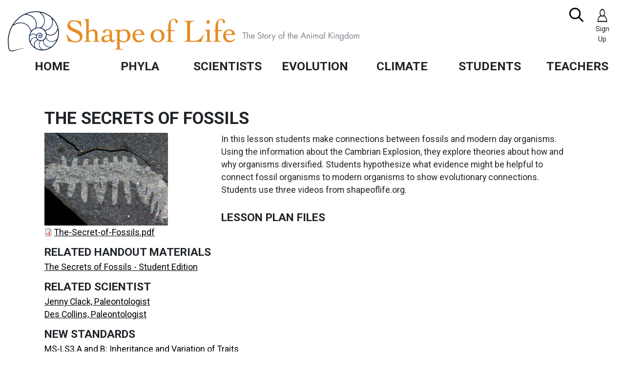

--- FILE ---
content_type: text/html; charset=UTF-8
request_url: https://shapeoflife.org/lesson-plan/secrets-fossils
body_size: 20562
content:

<!DOCTYPE html>
<html lang="en" dir="ltr" prefix="content: http://purl.org/rss/1.0/modules/content/  dc: http://purl.org/dc/terms/  foaf: http://xmlns.com/foaf/0.1/  og: http://ogp.me/ns#  rdfs: http://www.w3.org/2000/01/rdf-schema#  schema: http://schema.org/  sioc: http://rdfs.org/sioc/ns#  sioct: http://rdfs.org/sioc/types#  skos: http://www.w3.org/2004/02/skos/core#  xsd: http://www.w3.org/2001/XMLSchema# " class="h-100">
  <head>
    <meta charset="utf-8" />
<script async src="https://www.googletagmanager.com/gtag/js?id=G-5YDBMCSHB2"></script>
<script>window.dataLayer = window.dataLayer || [];function gtag(){dataLayer.push(arguments)};gtag("js", new Date());gtag("set", "developer_id.dMDhkMT", true);gtag("config", "G-5YDBMCSHB2", {"groups":"default","page_placeholder":"PLACEHOLDER_page_location"});</script>
<meta name="description" content="In this lesson students make connections between fossils and modern day organisms. Using the information about the Cambrian Explosion, they explore theories about how and why organisms diversified. Students hypothesize what evidence might be helpful to connect fossil organisms to modern organisms to show evolutionary connections. Students use three videos from shapeoflife.org." />
<link rel="canonical" href="https://shapeoflife.org/lesson-plan/secrets-fossils" />
<meta name="Generator" content="Drupal 10 (https://www.drupal.org)" />
<meta name="MobileOptimized" content="width" />
<meta name="HandheldFriendly" content="true" />
<meta name="viewport" content="width=device-width, initial-scale=1.0" />
<link rel="icon" href="/themes/shapeoflife/shapeoflife_bs5subtheme/favicon.ico" type="image/vnd.microsoft.icon" />

    <title>The Secrets of Fossils | Shape of Life</title>
    <link rel="stylesheet" media="all" href="/sites/default/files/css/css_6tly4uL-NvyUKPCtYKvmGCeyWfhh1zKOwo05r2M-3m8.css?delta=0&amp;language=en&amp;theme=shapeoflife_bs5subtheme&amp;include=[base64]" />
<link rel="stylesheet" media="all" href="/sites/default/files/css/css_fk7Sb7Yb-dLx2VHcOgrn7SlYj5bNI7FoCA43Mg-BtFM.css?delta=1&amp;language=en&amp;theme=shapeoflife_bs5subtheme&amp;include=[base64]" />

    
  </head>
  <body class="path-node page-node-type-lesson-plan-new   d-flex flex-column h-100">
        <div class="visually-hidden-focusable skip-link p-3 container">
      <a href="#main-content" class="p-2">
        Skip to main content
      </a>
    </div>
    
      <div class="dialog-off-canvas-main-canvas d-flex flex-column h-100" data-off-canvas-main-canvas>
    

<header>
  

    <nav class="navbar navbar-expand-xl navbar-light text-dark bg-light">
    <div class="container-fluid d-flex"> 
        <div class="region region-nav-branding">
    <div id="block-shapeoflife-bs5subtheme-branding" class="block block-system block-system-branding-block">
  
    
  <div class="navbar-brand d-flex align-items-center">

    <a href="/" title="Home" rel="home" class="site-logo d-block">
    <img src="/sites/default/files/logo.png" alt="Home" />
  </a>
  
  <div>
    
      </div>
</div>
</div>

  </div>


      <button class="navbar-toggler collapsed" type="button" data-bs-toggle="collapse"
              data-bs-target="#navbarSupportedContent" aria-controls="navbarSupportedContent"
              aria-expanded="false" aria-label="Toggle navigation">
        <span class="navbar-toggler-icon"></span>
      </button>

      <div class="collapse navbar-collapse justify-content-md-end flex-wrap" id="navbarSupportedContent">
          <div class="region region-nav-main">
    <nav role="navigation" aria-labelledby="block-shapeoflife-bs5subtheme-main-navigation-menu" id="block-shapeoflife-bs5subtheme-main-navigation" class="block block-menu navigation menu--main">
            
  <h5 class="visually-hidden" id="block-shapeoflife-bs5subtheme-main-navigation-menu">Main navigation</h5>
  

        
            <ul data-block="nav_main" class="navbar-nav mr-auto">
                        <li class="nav-item">
          <a href="/" class="nav-item nav-link" data-drupal-link-system-path="&lt;front&gt;">Home</a>
          </li>

                    <li class="nav-item dropdown">
            <a href="/phyla" class="nav-item nav-link dropdown-toggle" role="button" data-bs-toggle="dropdown" aria-expanded="false" title="Expand menu Phyla" data-drupal-link-system-path="phyla">Phyla</a>
                          <ul class="dropdown-menu">
                        <li class="nav-item dropdown dropdown-submenu">
          <span class="nav-item nav-link">Phyla</span>
                          <ul class="dropdown-menu">
                        <li class="nav-item">
          <a href="/resource/about-sponges" class="nav-item nav-link" data-drupal-link-system-path="node/979">Sponges</a>
          </li>

                    <li class="nav-item">
          <a href="/resource/about-cnidarians" class="nav-item nav-link" data-drupal-link-system-path="node/985">Cnidarians</a>
          </li>

                    <li class="nav-item">
          <a href="/resource/about-flatworms" class="nav-item nav-link" data-drupal-link-system-path="node/986">Flatworms</a>
          </li>

                    <li class="nav-item">
          <a href="/resource/about-annelids" class="nav-item nav-link" data-drupal-link-system-path="node/992">Annelids</a>
          </li>

                    <li class="nav-item">
          <a href="/resource/about-marine-arthropods" class="nav-item nav-link" data-drupal-link-system-path="node/998">Marine Arthropods</a>
          </li>

                    <li class="nav-item">
          <a href="/resource/about-terrestrial-arthropods" class="nav-item nav-link" data-drupal-link-system-path="node/1004">Terrestrial Arthropods</a>
          </li>

                    <li class="nav-item">
          <a href="/resource/about-molluscs" class="nav-item nav-link" data-drupal-link-system-path="node/1010">Molluscs</a>
          </li>

                    <li class="nav-item">
          <a href="/resource/about-echinoderms" class="nav-item nav-link" data-drupal-link-system-path="node/1016">Echinoderms</a>
          </li>

                    <li class="nav-item">
          <a href="/resource/about-chordates" class="nav-item nav-link" data-drupal-link-system-path="node/1022">Chordates</a>
          </li>

        </ul>
  
      </li>

                    <li class="nav-item dropdown dropdown-submenu">
          <span class="nav-item nav-link">Including</span>
                          <ul class="dropdown-menu">
                        <li class="nav-item">
          <a href="/videos" class="nav-item nav-link" data-drupal-link-system-path="videos">Videos</a>
          </li>

                    <li class="nav-item">
          <a href="/lesson-plans" class="nav-item nav-link" data-drupal-link-system-path="lesson-plans">Lesson Plans</a>
          </li>

                    <li class="nav-item">
          <a href="/readings" class="nav-item nav-link" data-drupal-link-system-path="readings">Readings</a>
          </li>

                    <li class="nav-item">
          <a href="/factsheets" class="nav-item nav-link" data-drupal-link-system-path="factsheets">Factsheets</a>
          </li>

        </ul>
  
      </li>

        </ul>
  
      </li>

                    <li class="nav-item dropdown">
            <a href="/scientists" class="nav-item nav-link dropdown-toggle" role="button" data-bs-toggle="dropdown" aria-expanded="false" title="Expand menu Scientists" data-drupal-link-system-path="scientists">Scientists</a>
                          <ul class="dropdown-menu">
                        <li class="nav-item dropdown dropdown-submenu">
          <span class="nav-item nav-link">Biologists</span>
                          <ul class="dropdown-menu">
                        <li class="nav-item">
          <a href="/scientist/dr-bruce-robison-biologist" class="nav-item nav-link" data-drupal-link-system-path="node/631">Bruce Robison, Biologist</a>
          </li>

                    <li class="nav-item">
          <a href="/scientist/robert-full-biologist" class="nav-item nav-link" data-drupal-link-system-path="node/635">Robert Full, Biologist</a>
          </li>

                    <li class="nav-item">
          <a href="/scientist/jack-costello-biologist" class="nav-item nav-link" data-drupal-link-system-path="node/633">Jack Costello, Biologist</a>
          </li>

                    <li class="nav-item">
          <a href="/scientist/cristina-diaz-taxonomist" class="nav-item nav-link" data-drupal-link-system-path="node/632">Cristina Diaz, Taxonomist</a>
          </li>

                    <li class="nav-item">
          <a href="/scientist/mitchell-sogin-evolutionary-biologist" class="nav-item nav-link" data-drupal-link-system-path="node/634">Mitchell Sogin, Evolutionary Biologist</a>
          </li>

                    <li class="nav-item">
          <a href="/scientist/william-shear-biologist" class="nav-item nav-link" data-drupal-link-system-path="node/618">William Shear, Biologist</a>
          </li>

                    <li class="nav-item">
          <a href="/scientist/gail-grabowsky-kaaialii-marine-biologist" class="nav-item nav-link" data-drupal-link-system-path="node/627">Gail Grabowsky Kaaialii, Marine Biologist</a>
          </li>

                    <li class="nav-item">
          <a href="/scientist/geerat-vermeij-evolutionary-biologist" class="nav-item nav-link" data-drupal-link-system-path="node/626">Geerat Vermeij, Evolutionary Biologist</a>
          </li>

                    <li class="nav-item">
          <a href="/scientist/ian-lawn-neurobiologist" class="nav-item nav-link" data-drupal-link-system-path="node/619">Ian Lawn, Neurobiologist</a>
          </li>

        </ul>
  
      </li>

                    <li class="nav-item dropdown dropdown-submenu">
          <span class="nav-item nav-link">Biologists Con&#039;t</span>
                          <ul class="dropdown-menu">
                        <li class="nav-item">
          <a href="/scientist/john-pearse-and-don-wobber-biologists" class="nav-item nav-link" data-drupal-link-system-path="node/622">John Pearse and Don Wobber, Biologists</a>
          </li>

                    <li class="nav-item">
          <a href="/scientist/damhnait-mchugh-biologist" class="nav-item nav-link" data-drupal-link-system-path="node/629">Damhnait McHugh, Ecologist</a>
          </li>

                    <li class="nav-item">
          <a href="/scientist/matt-scott-biologist" class="nav-item nav-link" data-drupal-link-system-path="node/621">Matt Scott, Geneticist</a>
          </li>

        </ul>
  
      </li>

                    <li class="nav-item dropdown dropdown-submenu">
          <span class="nav-item nav-link">Paleontologists</span>
                          <ul class="dropdown-menu">
                        <li class="nav-item">
          <a href="/scientist/des-collins-paleontologist" class="nav-item nav-link" data-drupal-link-system-path="node/628">Des Collins, Paleontologist</a>
          </li>

                    <li class="nav-item">
          <a href="/scientist/dr-james-hagadorn-paleontologist" class="nav-item nav-link" data-drupal-link-system-path="node/625">Dr. James Hagadorn, Paleontologist</a>
          </li>

                    <li class="nav-item">
          <a href="/scientist/jenny-clack-paleontologist" class="nav-item nav-link" data-drupal-link-system-path="node/624">Jenny Clack, Paleontologist</a>
          </li>

                    <li class="nav-item">
          <a href="/scientist/kristi-curry-rogers-paleontologist" class="nav-item nav-link" data-drupal-link-system-path="node/620">Kristi Curry Rogers, Paleontologist</a>
          </li>

                    <li class="nav-item">
          <a href="/scientist/peter-ward-paleontologist" class="nav-item nav-link" data-drupal-link-system-path="node/623">Peter Ward, Paleontologist</a>
          </li>

        </ul>
  
      </li>

        </ul>
  
      </li>

                    <li class="nav-item dropdown">
            <a href="/evolution-and-more" class="nav-item nav-link dropdown-toggle" role="button" data-bs-toggle="dropdown" aria-expanded="false" title="Expand menu Evolution" data-drupal-link-system-path="evolution-and-more">Evolution</a>
                          <ul class="dropdown-menu">
                        <li class="nav-item dropdown dropdown-submenu">
          <span class="nav-item nav-link">Videos</span>
                          <ul class="dropdown-menu">
                        <li class="nav-item">
          <a href="/video/cambrian-explosion" class="nav-item nav-link" data-drupal-link-system-path="node/678">Cambrian Explosion</a>
          </li>

                    <li class="nav-item">
          <a href="/scientist/des-collins-paleontologist" class="nav-item nav-link" data-drupal-link-system-path="node/628">Des Collins, Paleontologist</a>
          </li>

                    <li class="nav-item">
          <a href="/video/genetics-genes-tell-us-about-evolution" class="nav-item nav-link" data-drupal-link-system-path="node/677">Genetics and Evolution</a>
          </li>

                    <li class="nav-item">
          <a href="/video/genetics-how-genes-direct-development" class="nav-item nav-link" data-drupal-link-system-path="node/676">How Genes Direct Development</a>
          </li>

                    <li class="nav-item">
          <a href="/video/introduction-new-view-evolution-animals" class="nav-item nav-link" data-drupal-link-system-path="node/674">Intro: A New View</a>
          </li>

                    <li class="nav-item">
          <a href="/video/paleontology-paleontologists-study-fossils" class="nav-item nav-link" data-drupal-link-system-path="node/672">Paleontologists Study Fossils</a>
          </li>

                    <li class="nav-item">
          <a href="/video/paleontology-new-evidence-revises-thinking-anomalocaris" class="nav-item nav-link" data-drupal-link-system-path="node/670">Paleontology: New Evidence</a>
          </li>

                    <li class="nav-item">
          <a href="/video/paleontology-paleontologists-study-tracks-and-traces" class="nav-item nav-link" data-drupal-link-system-path="node/671">Paleontology: Tracks and Traces</a>
          </li>

                    <li class="nav-item">
          <a href="/video/taxonomy" class="nav-item nav-link" data-drupal-link-system-path="node/669">Taxonomy</a>
          </li>

        </ul>
  
      </li>

                    <li class="nav-item dropdown dropdown-submenu">
          <span class="nav-item nav-link">Cambrian Explosion</span>
                          <ul class="dropdown-menu">
                        <li class="nav-item">
          <a href="/evolution/general-info" class="nav-item nav-link" data-drupal-link-system-path="node/1107">General Info</a>
          </li>

                    <li class="nav-item">
          <a href="/evolution/causes" class="nav-item nav-link" data-drupal-link-system-path="node/1108">Causes</a>
          </li>

                    <li class="nav-item">
          <a href="/evolution/fossil-sites" class="nav-item nav-link" data-drupal-link-system-path="node/1109">Fossil Sites</a>
          </li>

                    <li class="nav-item">
          <a href="/evolution/animals" class="nav-item nav-link" data-drupal-link-system-path="node/1110">Animals</a>
          </li>

                    <li class="nav-item">
          <a href="/evolution/key-concepts" class="nav-item nav-link" data-drupal-link-system-path="node/1111">Key Concepts</a>
          </li>

        </ul>
  
      </li>

                    <li class="nav-item dropdown dropdown-submenu">
          <span class="nav-item nav-link">Including</span>
                          <ul class="dropdown-menu">
                        <li class="nav-item">
          <a href="/lesson-plans?tag=evolution" class="nav-item nav-link" data-drupal-link-query="{&quot;tag&quot;:&quot;evolution&quot;}" data-drupal-link-system-path="lesson-plans">Lesson Plans</a>
          </li>

                    <li class="nav-item">
          <a href="/readings#Cambrian" class="nav-item nav-link" data-drupal-link-system-path="readings">Readings</a>
          </li>

                    <li class="nav-item">
          <a href="/featured/creatures?tag=evolution" class="nav-item nav-link" data-drupal-link-query="{&quot;tag&quot;:&quot;evolution&quot;}" data-drupal-link-system-path="featured/creatures">Featured Creature</a>
          </li>

                    <li class="nav-item">
          <a href="/featured/dyk" class="nav-item nav-link" data-drupal-link-system-path="featured/dyk">Did You Know?</a>
          </li>

        </ul>
  
      </li>

        </ul>
  
      </li>

                    <li class="nav-item dropdown">
            <a href="/climate" class="nav-item nav-link dropdown-toggle" role="button" data-bs-toggle="dropdown" aria-expanded="false" title="Expand menu Climate" data-drupal-link-system-path="climate">Climate</a>
                          <ul class="dropdown-menu">
                        <li class="nav-item dropdown dropdown-submenu">
          <span class="nav-item nav-link">Overview</span>
                          <ul class="dropdown-menu">
                        <li class="nav-item">
          <a href="/climate/introduction-climate-crisis" class="nav-item nav-link">Introduction</a>
          </li>

                    <li class="nav-item">
          <a href="/climate/ocean-warming" class="nav-item nav-link" data-drupal-link-system-path="node/1113">Ocean Warming</a>
          </li>

                    <li class="nav-item">
          <a href="/climate/sea-level-rise" class="nav-item nav-link" data-drupal-link-system-path="node/1114">Sea Level Rise</a>
          </li>

                    <li class="nav-item">
          <a href="/climate/coral-bleaching" class="nav-item nav-link" data-drupal-link-system-path="node/1115">Coral Bleaching</a>
          </li>

                    <li class="nav-item">
          <a href="/climate/oxygen-decreasing" class="nav-item nav-link" data-drupal-link-system-path="node/1116">Oxygen Decreasing</a>
          </li>

                    <li class="nav-item">
          <a href="/climate/harmful-algal-blooms" class="nav-item nav-link" data-drupal-link-system-path="node/1117">Harmful Algal Blooms</a>
          </li>

                    <li class="nav-item">
          <a href="/climate/species-changes" class="nav-item nav-link" data-drupal-link-system-path="node/1118">Species Changes</a>
          </li>

                    <li class="nav-item">
          <a href="/climate/currents-and-upwelling" class="nav-item nav-link" data-drupal-link-system-path="node/1119">Currents &amp; Upwelling</a>
          </li>

                    <li class="nav-item">
          <a href="/climate/ocean-acidification" class="nav-item nav-link" data-drupal-link-system-path="node/1120">Ocean Acidification</a>
          </li>

                    <li class="nav-item">
          <a href="/climate/weather" class="nav-item nav-link" data-drupal-link-system-path="node/1121">Weather</a>
          </li>

                    <li class="nav-item">
          <a href="/climate/protection-resilience" class="nav-item nav-link" data-drupal-link-system-path="node/1122">Protection and Resilience</a>
          </li>

                    <li class="nav-item">
          <a href="/climate/teaching-climate-crisis" class="nav-item nav-link" data-drupal-link-system-path="node/1123">Teaching the Crisis</a>
          </li>

        </ul>
  
      </li>

                    <li class="nav-item dropdown dropdown-submenu">
          <span class="nav-item nav-link">Lesson Plans</span>
                          <ul class="dropdown-menu">
                        <li class="nav-item">
          <a href="/lesson-plan/carbonated-communities" class="nav-item nav-link" data-drupal-link-system-path="node/1124">Carbonated Communities</a>
          </li>

                    <li class="nav-item">
          <a href="/lesson-plan/whats-bigger-picture" class="nav-item nav-link" data-drupal-link-system-path="node/1105">What&#039;s the Big Picture?</a>
          </li>

                    <li class="nav-item">
          <a href="/lesson-plan/carbon-cafe" class="nav-item nav-link" data-drupal-link-system-path="node/1106">Carbon Cafe</a>
          </li>

                    <li class="nav-item">
          <a href="/lesson-plan/save-our-coral-reefs" class="nav-item nav-link" data-drupal-link-system-path="node/1126">Save Our Coral Reefs</a>
          </li>

        </ul>
  
      </li>

                    <li class="nav-item dropdown dropdown-submenu">
          <span class="nav-item nav-link">Blog</span>
                          <ul class="dropdown-menu">
                        <li class="nav-item">
          <a href="/blog/climate-change-and-galapagos-islands" class="nav-item nav-link" data-drupal-link-system-path="node/577">Galapagos Islands</a>
          </li>

                    <li class="nav-item">
          <a href="/blog/climate-change-robbing-us-tasty-food-and-quality-life" class="nav-item nav-link" data-drupal-link-system-path="node/616">No More Tasty Food</a>
          </li>

                    <li class="nav-item">
          <a href="/blog/climate-change-triple-threat-ocean" class="nav-item nav-link" data-drupal-link-system-path="node/589">The Triple Threat</a>
          </li>

                    <li class="nav-item">
          <a href="/blog/crisis-australia" class="nav-item nav-link" data-drupal-link-system-path="node/586">Crisis in Australia</a>
          </li>

                    <li class="nav-item">
          <a href="/blog/echinoderms-and-climate-change" class="nav-item nav-link" data-drupal-link-system-path="node/578">Echinoderms</a>
          </li>

        </ul>
  
      </li>

        </ul>
  
      </li>

                    <li class="nav-item dropdown">
            <a href="/students" class="nav-item nav-link dropdown-toggle" role="button" data-bs-toggle="dropdown" aria-expanded="false" title="Expand menu Students" data-drupal-link-system-path="node/638">Students</a>
                          <ul class="dropdown-menu">
                        <li class="nav-item dropdown dropdown-submenu">
          <span class="nav-item nav-link">Videos</span>
                          <ul class="dropdown-menu">
                        <li class="nav-item">
          <a href="/phyla" class="nav-item nav-link" data-drupal-link-system-path="phyla">Phyla</a>
          </li>

                    <li class="nav-item">
          <a href="/evolution-and-more" class="nav-item nav-link" data-drupal-link-system-path="evolution-and-more">Evolution</a>
          </li>

                    <li class="nav-item">
          <a href="/scientists" class="nav-item nav-link" data-drupal-link-system-path="scientists">Scientists</a>
          </li>

        </ul>
  
      </li>

                    <li class="nav-item dropdown dropdown-submenu">
          <span class="nav-item nav-link">Materials</span>
                          <ul class="dropdown-menu">
                        <li class="nav-item">
          <a href="/handouts" class="nav-item nav-link" data-drupal-link-system-path="handouts">Handouts</a>
          </li>

                    <li class="nav-item">
          <a href="/factsheets" class="nav-item nav-link" data-drupal-link-system-path="factsheets">Factsheets</a>
          </li>

                    <li class="nav-item">
          <a href="/readings" class="nav-item nav-link" data-drupal-link-system-path="readings">Readings</a>
          </li>

        </ul>
  
      </li>

                    <li class="nav-item dropdown dropdown-submenu">
          <span class="nav-item nav-link">Topics</span>
                          <ul class="dropdown-menu">
                        <li class="nav-item">
          <a href="/phyla" class="nav-item nav-link" data-drupal-link-system-path="phyla">Phyla</a>
          </li>

                    <li class="nav-item">
          <a href="/scientists" class="nav-item nav-link" data-drupal-link-system-path="scientists">Scientists</a>
          </li>

                    <li class="nav-item">
          <a href="/evolution-and-more" class="nav-item nav-link" data-drupal-link-system-path="evolution-and-more">Evolution</a>
          </li>

                    <li class="nav-item">
          <a href="/climate" class="nav-item nav-link" data-drupal-link-system-path="climate">Climate</a>
          </li>

                    <li class="nav-item">
          <a href="/blog" class="nav-item nav-link" data-drupal-link-system-path="blog">Blog</a>
          </li>

                    <li class="nav-item">
          <a href="/featured/dyk" class="nav-item nav-link" data-drupal-link-system-path="featured/dyk">Did You Know?</a>
          </li>

        </ul>
  
      </li>

        </ul>
  
      </li>

                    <li class="nav-item dropdown">
            <a href="/teachers" class="nav-item nav-link dropdown-toggle" role="button" data-bs-toggle="dropdown" aria-expanded="false" title="Expand menu Teachers" data-drupal-link-system-path="node/637">Teachers</a>
                          <ul class="dropdown-menu">
                        <li class="nav-item dropdown dropdown-submenu">
          <span class="nav-item nav-link">Videos</span>
                          <ul class="dropdown-menu">
                        <li class="nav-item">
          <a href="/phyla" class="nav-item nav-link" data-drupal-link-system-path="phyla">Phyla</a>
          </li>

                    <li class="nav-item">
          <a href="/evolution-and-more" class="nav-item nav-link" data-drupal-link-system-path="evolution-and-more">Evolution</a>
          </li>

                    <li class="nav-item">
          <a href="/scientists" class="nav-item nav-link" data-drupal-link-system-path="scientists">Scientists</a>
          </li>

        </ul>
  
      </li>

                    <li class="nav-item dropdown dropdown-submenu">
          <span class="nav-item nav-link">Materials</span>
                          <ul class="dropdown-menu">
                        <li class="nav-item">
          <a href="/lesson-plans" class="nav-item nav-link" data-drupal-link-system-path="lesson-plans">Lesson Plans</a>
          </li>

                    <li class="nav-item">
          <a href="/lessons" class="nav-item nav-link" data-drupal-link-system-path="lessons">Lesson Plans</a>
          </li>

                    <li class="nav-item">
          <a href="/factsheets" class="nav-item nav-link" data-drupal-link-system-path="factsheets">Factsheets</a>
          </li>

                    <li class="nav-item">
          <a href="/readings" class="nav-item nav-link" data-drupal-link-system-path="readings">Readings</a>
          </li>

        </ul>
  
      </li>

                    <li class="nav-item dropdown dropdown-submenu">
          <span class="nav-item nav-link">Topics</span>
                          <ul class="dropdown-menu">
                        <li class="nav-item">
          <a href="/phyla" class="nav-item nav-link" data-drupal-link-system-path="phyla">Phyla</a>
          </li>

                    <li class="nav-item">
          <a href="/scientists" class="nav-item nav-link" data-drupal-link-system-path="scientists">Scientists</a>
          </li>

                    <li class="nav-item">
          <a href="/evolution-and-more" class="nav-item nav-link" data-drupal-link-system-path="evolution-and-more">Evolution</a>
          </li>

                    <li class="nav-item">
          <a href="/climate" class="nav-item nav-link" data-drupal-link-system-path="climate">Climate</a>
          </li>

                    <li class="nav-item">
          <a href="/featured/creatures" class="nav-item nav-link" data-drupal-link-system-path="featured/creatures">Featured Creature</a>
          </li>

                    <li class="nav-item">
          <a href="/featured/dyk" class="nav-item nav-link" data-drupal-link-system-path="featured/dyk">Did You Know?</a>
          </li>

        </ul>
  
      </li>

        </ul>
  
      </li>

        </ul>
  



  </nav>

  </div>

          <div class="region region-nav-additional">
    <div class="search-block-form block block-search container-inline" data-drupal-selector="search-block-form" id="block-shapeoflife-bs5subtheme-search-form" role="search">
  
    
      <form data-block="nav_additional" action="/search/node" method="get" id="search-block-form" accept-charset="UTF-8">
  <div class="js-form-item form-item js-form-type-search form-type-search js-form-item-keys form-item-keys form-no-label">
      <label for="edit-keys" class="visually-hidden">Search</label>
        
  <input title="Enter the terms you wish to search for." data-drupal-selector="edit-keys" type="search" id="edit-keys" name="keys" value="" size="15" maxlength="128" class="form-search form-control" />


        </div>
<div data-drupal-selector="edit-actions" class="form-actions js-form-wrapper form-wrapper" id="edit-actions">
    <input data-drupal-selector="edit-submit" type="submit" id="edit-submit" value="Search" class="button js-form-submit form-submit btn btn-primary" />

</div>

</form>

  </div>
<div id="block-signupiconheaderbar" class="block block-block-content block-block-content33f06db6-1eda-4522-b6b0-254b92f67985">
  
    
      
            <div class="clearfix text-formatted field field--name-body field--type-text-with-summary field--label-hidden field__item"><div id="sign-up-top-bar"><figure role="group" class="caption caption-drupal-media align-center"><a href="/subscribe">
<article class="media media--type-image media--view-mode-thumbnail"><div class="field field--name-field-media-image field--type-image field--label-visually_hidden">
    <div class="field__label visually-hidden">Image</div>
              <div class="field__item">  <img loading="lazy" src="/sites/default/files/styles/thumbnail/public/2022-07/person%20icon.jpg?itok=Z_u4gTq2" width="100" height="71" alt="sign up icon" typeof="foaf:Image" class="img-fluid image-style-thumbnail" /></div>
          </div>

  </article></a>
<figcaption>Sign Up</figcaption></figure></div>
</div>
      
  </div>

  </div>

      </div>
    </div>
	<div class="nav-bar-full-width container-fluid">    <div class="region region-nav-fullwidth">
    <div id="block-mainnavigation" class="block block-tb-megamenu block-tb-megamenu-menu-blockmain">
  
    
      <nav  class="tbm tbm-main tbm-no-arrows" id="tbm-main" data-breakpoint="1200" aria-label="main navigation">
      <button class="tbm-button" type="button">
      <span class="tbm-button-container">
        <span></span>
        <span></span>
        <span></span>
        <span></span>
      </span>
    </button>
    <div class="tbm-collapse ">
    <ul  class="tbm-nav level-0 items-7" role="list" >
        <li  class="tbm-item level-1" aria-level="1" >
      <div class="tbm-link-container">
            <a href="/"  class="tbm-link level-1">
                Home
          </a>
            </div>
    
</li>

        <li  class="tbm-item level-1 tbm-item--has-dropdown" aria-level="1" >
      <div class="tbm-link-container">
            <a href="/phyla"  class="tbm-link level-1 tbm-toggle" aria-expanded="false">
                Phyla
          </a>
                <button class="tbm-submenu-toggle"><span class="visually-hidden">Toggle submenu</span></button>
          </div>
    <div  class="tbm-submenu tbm-item-child" role="list">
      <div  class="tbm-row">
      <div  class="tbm-column span3">
  <div class="tbm-column-inner">
               <ul  class="tbm-subnav level-1 items-1" role="list">
          <li  class="tbm-item level-2 tbm-group" aria-level="2" >
      <div class="tbm-link-container">
            <span class="tbm-link level-2 no-link tbm-group-title" tabindex="0" aria-expanded="false">
                Phyla
          </span>
            </div>
    <div  class="tbm-group-container tbm-item-child" role="list">
      <div  class="tbm-row">
      <div  class="tbm-column span6">
  <div class="tbm-column-inner">
               <ul  class="tbm-subnav level-2 items-5" role="list">
        <li  class="tbm-item level-3" aria-level="3" >
      <div class="tbm-link-container">
            <a href="/resource/about-sponges"  class="tbm-link level-3">
                Sponges
          </a>
            </div>
    
</li>

        <li  class="tbm-item level-3" aria-level="3" >
      <div class="tbm-link-container">
            <a href="/resource/about-cnidarians"  class="tbm-link level-3">
                Cnidarians
          </a>
            </div>
    
</li>

        <li  class="tbm-item level-3" aria-level="3" >
      <div class="tbm-link-container">
            <a href="/resource/about-flatworms"  class="tbm-link level-3">
                Flatworms
          </a>
            </div>
    
</li>

        <li  class="tbm-item level-3" aria-level="3" >
      <div class="tbm-link-container">
            <a href="/resource/about-annelids"  class="tbm-link level-3">
                Annelids
          </a>
            </div>
    
</li>

        <li  class="tbm-item level-3" aria-level="3" >
      <div class="tbm-link-container">
            <a href="/resource/about-marine-arthropods"  class="tbm-link level-3">
                Marine Arthropods
          </a>
            </div>
    
</li>

  </ul>

      </div>
</div>

      <div  class="tbm-column span6">
  <div class="tbm-column-inner">
               <ul  class="tbm-subnav level-2 items-4" role="list">
        <li  class="tbm-item level-3" aria-level="3" >
      <div class="tbm-link-container">
            <a href="/resource/about-terrestrial-arthropods"  class="tbm-link level-3">
                Terrestrial Arthropods
          </a>
            </div>
    
</li>

        <li  class="tbm-item level-3" aria-level="3" >
      <div class="tbm-link-container">
            <a href="/resource/about-molluscs"  class="tbm-link level-3">
                Molluscs
          </a>
            </div>
    
</li>

        <li  class="tbm-item level-3" aria-level="3" >
      <div class="tbm-link-container">
            <a href="/resource/about-echinoderms"  class="tbm-link level-3">
                Echinoderms
          </a>
            </div>
    
</li>

        <li  class="tbm-item level-3" aria-level="3" >
      <div class="tbm-link-container">
            <a href="/resource/about-chordates"  class="tbm-link level-3">
                Chordates
          </a>
            </div>
    
</li>

  </ul>

      </div>
</div>

  </div>

  </div>

</li>

  </ul>

      </div>
</div>

      <div  class="tbm-column span3">
  <div class="tbm-column-inner">
               <ul  class="tbm-subnav level-1 items-1" role="list">
          <li  class="tbm-item level-2 tbm-group" aria-level="2" >
      <div class="tbm-link-container">
            <span class="tbm-link level-2 no-link tbm-group-title" tabindex="0" aria-expanded="false">
                Including
          </span>
            </div>
    <div  class="tbm-group-container tbm-item-child" role="list">
      <div  class="tbm-row">
      <div  class="tbm-column span12">
  <div class="tbm-column-inner">
               <ul  class="tbm-subnav level-2 items-4" role="list">
        <li  class="tbm-item level-3" aria-level="3" >
      <div class="tbm-link-container">
            <a href="/videos"  class="tbm-link level-3">
                Videos
          </a>
            </div>
    
</li>

        <li  class="tbm-item level-3" aria-level="3" >
      <div class="tbm-link-container">
            <a href="/lesson-plans"  class="tbm-link level-3">
                Lesson Plans
          </a>
            </div>
    
</li>

        <li  class="tbm-item level-3" aria-level="3" >
      <div class="tbm-link-container">
            <a href="/readings"  class="tbm-link level-3">
                Readings
          </a>
            </div>
    
</li>

        <li  class="tbm-item level-3" aria-level="3" >
      <div class="tbm-link-container">
            <a href="/factsheets"  class="tbm-link level-3">
                Factsheets
          </a>
            </div>
    
</li>

  </ul>

      </div>
</div>

  </div>

  </div>

</li>

  </ul>

      </div>
</div>

      <div  class="tbm-column span3">
  <div class="tbm-column-inner">
                 <div  class="tbm-block">
    <div class="block-inner">
      <div id="block-views-blockfeatured-blocks-mega-menu-block-2" class="block block-views block-views-blockfeatured-blocks-mega-menu--block-2">
  
      <h2>Featured Creature</h2>
    
      <div class="views-element-container"><div class="mega-menu-feature flex-grid-3 view view-featured-blocks-mega-menu- view-id-featured_blocks_mega_menu_ view-display-id-block_2 js-view-dom-id-d0f0538d70a5155681c8b67307e51b5870baf140f901d590412ad23267d1f332">
  
    
      
      <div class="view-content">
          <div class="views-row"><div class="views-field views-field-nothing"><span class="field-content"><div class="portfolio-item">
<div class="portfolio-box">
   <div class="portfolio-img"><article class="media media--type-image media--view-mode-large-medium-350-wide-only-">
  
      
  <div class="field field--name-field-media-image field--type-image field--label-visually_hidden">
    <div class="field__label visually-hidden">Image</div>
              <div class="field__item">  <img loading="lazy" src="/sites/default/files/styles/large_medium_350_wide_/public/2026-01/leatherback-sea-turtle.jpg?itok=-MI2S0tD" width="350" height="233" alt="leatherback-sea-turtle" typeof="Image" class="img-fluid image-style-large-medium-350-wide-" />


</div>
          </div>

  </article>
 </div>
   <a href="/news/featured-creature/2026/01/04/leatherback-sea-turtle" hreflang="en"> </a>
   <div class="portfolio-title"><div><h5>Leatherback Sea Turtle</h5></div></div>
</div>
</div>
</span></div></div>

    </div>
  
          <div class="more-link"><a href="/featured/creatures">More</a></div>

      </div>
</div>

  </div>

    </div>
  </div>

      </div>
</div>

      <div  class="tbm-column span3">
  <div class="tbm-column-inner">
                 <div  class="tbm-block">
    <div class="block-inner">
      <div id="block-views-blockfeatured-blocks-mega-menu-block-4" class="block block-views block-views-blockfeatured-blocks-mega-menu--block-4">
  
      <h2>Featured Teacher</h2>
    
      <div class="views-element-container"><div class="mega-menu-feature flex-grid-3 view view-featured-blocks-mega-menu- view-id-featured_blocks_mega_menu_ view-display-id-block_4 js-view-dom-id-943217e12c7e83c28825b28639e67a86078693e0301417658dc2f7cdb0d79199">
  
    
      
      <div class="view-content">
          <div class="views-row"><div class="views-field views-field-nothing"><span class="field-content"><div class="portfolio-item">
<div class="portfolio-box">
   <div class="portfolio-img"><article class="media media--type-image media--view-mode-large-medium-350-wide-only-">
  
      
  <div class="field field--name-field-media-image field--type-image field--label-visually_hidden">
    <div class="field__label visually-hidden">Image</div>
              <div class="field__item">  <img loading="lazy" src="/sites/default/files/styles/large_medium_350_wide_/public/2025-11/Bridget-w-Octopus1.png?itok=Rnmz5Cq3" width="350" height="233" alt="Bridget with Octopus" typeof="Image" class="img-fluid image-style-large-medium-350-wide-" />


</div>
          </div>

  </article>
 </div>
   <a href="/news/featured-teacher/2025/11/09/bridget-booth-middle-school-science-teacher-and-michigan-state" hreflang="en"> </a>
   <div class="portfolio-title"><div><h5>Bridget Booth, Middle School Science Teacher, and Michigan State Lead for Subject to Climate</h5></div></div>
</div>
</div>
</span></div></div>

    </div>
  
          <div class="more-link"><a href="/featured/teachers">More</a></div>

      </div>
</div>

  </div>

    </div>
  </div>

      </div>
</div>

  </div>

  </div>

</li>

        <li  class="tbm-item level-1 tbm-item--has-dropdown" aria-level="1" >
      <div class="tbm-link-container">
            <a href="/scientists"  class="tbm-link level-1 tbm-toggle" aria-expanded="false">
                Scientists
          </a>
                <button class="tbm-submenu-toggle"><span class="visually-hidden">Toggle submenu</span></button>
          </div>
    <div  class="tbm-submenu tbm-item-child" role="list">
      <div  class="tbm-row">
      <div  class="tbm-column span3">
  <div class="tbm-column-inner">
               <ul  class="tbm-subnav level-1 items-1" role="list">
          <li  class="tbm-item level-2 tbm-group" aria-level="2" >
      <div class="tbm-link-container">
            <span class="tbm-link level-2 no-link tbm-group-title" tabindex="0" aria-expanded="false">
                Biologists
          </span>
            </div>
    <div  class="tbm-group-container tbm-item-child" role="list">
      <div  class="tbm-row">
      <div  class="tbm-column span12">
  <div class="tbm-column-inner">
               <ul  class="tbm-subnav level-2 items-12" role="list">
        <li  class="tbm-item level-3" aria-level="3" >
      <div class="tbm-link-container">
            <a href="/scientist/dr-bruce-robison-biologist"  class="tbm-link level-3">
                Bruce Robison, Biologist
          </a>
            </div>
    
</li>

        <li  class="tbm-item level-3" aria-level="3" >
      <div class="tbm-link-container">
            <a href="/scientist/robert-full-biologist"  class="tbm-link level-3">
                Robert Full, Biologist
          </a>
            </div>
    
</li>

        <li  class="tbm-item level-3" aria-level="3" >
      <div class="tbm-link-container">
            <a href="/scientist/jack-costello-biologist"  class="tbm-link level-3">
                Jack Costello, Biologist
          </a>
            </div>
    
</li>

        <li  class="tbm-item level-3" aria-level="3" >
      <div class="tbm-link-container">
            <a href="/scientist/cristina-diaz-taxonomist"  class="tbm-link level-3">
                Cristina Diaz, Taxonomist
          </a>
            </div>
    
</li>

        <li  class="tbm-item level-3" aria-level="3" >
      <div class="tbm-link-container">
            <a href="/scientist/mitchell-sogin-evolutionary-biologist"  class="tbm-link level-3">
                Mitchell Sogin, Evolutionary Biologist
          </a>
            </div>
    
</li>

        <li  class="tbm-item level-3" aria-level="3" >
      <div class="tbm-link-container">
            <a href="/scientist/william-shear-biologist"  class="tbm-link level-3">
                William Shear, Biologist
          </a>
            </div>
    
</li>

        <li  class="tbm-item level-3" aria-level="3" >
      <div class="tbm-link-container">
            <a href="/scientist/gail-grabowsky-kaaialii-marine-biologist"  class="tbm-link level-3">
                Gail Grabowsky Kaaialii, Marine Biologist
          </a>
            </div>
    
</li>

        <li  class="tbm-item level-3" aria-level="3" >
      <div class="tbm-link-container">
            <a href="/scientist/geerat-vermeij-evolutionary-biologist"  class="tbm-link level-3">
                Geerat Vermeij, Evolutionary Biologist
          </a>
            </div>
    
</li>

        <li  class="tbm-item level-3" aria-level="3" >
      <div class="tbm-link-container">
            <a href="/scientist/ian-lawn-neurobiologist"  class="tbm-link level-3">
                Ian Lawn, Neurobiologist
          </a>
            </div>
    
</li>

  </ul>

      </div>
</div>

  </div>

  </div>

</li>

  </ul>

      </div>
</div>

      <div  class="tbm-column span3">
  <div class="tbm-column-inner">
               <ul  class="tbm-subnav level-1 items-2" role="list">
          <li  class="tbm-item level-2 tbm-group" aria-level="2" >
      <div class="tbm-link-container">
            <span class="tbm-link level-2 no-link tbm-group-title" tabindex="0" aria-expanded="false">
                Biologists Con&#039;t
          </span>
            </div>
    <div  class="tbm-group-container tbm-item-child" role="list">
      <div  class="tbm-row">
      <div  class="tbm-column span12">
  <div class="tbm-column-inner">
               <ul  class="tbm-subnav level-2 items-3" role="list">
        <li  class="tbm-item level-3" aria-level="3" >
      <div class="tbm-link-container">
            <a href="/scientist/john-pearse-and-don-wobber-biologists"  class="tbm-link level-3">
                John Pearse and Don Wobber, Biologists
          </a>
            </div>
    
</li>

        <li  class="tbm-item level-3" aria-level="3" >
      <div class="tbm-link-container">
            <a href="/scientist/damhnait-mchugh-biologist"  class="tbm-link level-3">
                Damhnait McHugh, Ecologist
          </a>
            </div>
    
</li>

        <li  class="tbm-item level-3" aria-level="3" >
      <div class="tbm-link-container">
            <a href="/scientist/matt-scott-biologist"  class="tbm-link level-3">
                Matt Scott, Geneticist
          </a>
            </div>
    
</li>

  </ul>

      </div>
</div>

  </div>

  </div>

</li>

          <li  class="tbm-item level-2 tbm-group" aria-level="2" >
      <div class="tbm-link-container">
            <span class="tbm-link level-2 no-link tbm-group-title" tabindex="0" aria-expanded="false">
                Paleontologists
          </span>
            </div>
    <div  class="tbm-group-container tbm-item-child" role="list">
      <div  class="tbm-row">
      <div  class="tbm-column span12">
  <div class="tbm-column-inner">
               <ul  class="tbm-subnav level-2 items-5" role="list">
        <li  class="tbm-item level-3" aria-level="3" >
      <div class="tbm-link-container">
            <a href="/scientist/des-collins-paleontologist"  class="tbm-link level-3">
                Des Collins, Paleontologist
          </a>
            </div>
    
</li>

        <li  class="tbm-item level-3" aria-level="3" >
      <div class="tbm-link-container">
            <a href="/scientist/dr-james-hagadorn-paleontologist"  class="tbm-link level-3">
                Dr. James Hagadorn, Paleontologist
          </a>
            </div>
    
</li>

        <li  class="tbm-item level-3" aria-level="3" >
      <div class="tbm-link-container">
            <a href="/scientist/jenny-clack-paleontologist"  class="tbm-link level-3">
                Jenny Clack, Paleontologist
          </a>
            </div>
    
</li>

        <li  class="tbm-item level-3" aria-level="3" >
      <div class="tbm-link-container">
            <a href="/scientist/kristi-curry-rogers-paleontologist"  class="tbm-link level-3">
                Kristi Curry Rogers, Paleontologist
          </a>
            </div>
    
</li>

        <li  class="tbm-item level-3" aria-level="3" >
      <div class="tbm-link-container">
            <a href="/scientist/peter-ward-paleontologist"  class="tbm-link level-3">
                Peter Ward, Paleontologist
          </a>
            </div>
    
</li>

  </ul>

      </div>
</div>

  </div>

  </div>

</li>

  </ul>

      </div>
</div>

      <div  class="tbm-column span6">
  <div class="tbm-column-inner">
                 <div  class="tbm-block">
    <div class="block-inner">
      <div id="block-views-blockfeatured-blocks-mega-menu-block-1" class="block block-views block-views-blockfeatured-blocks-mega-menu--block-1">
  
      <h2>Featured Scientist</h2>
    
      <div class="views-element-container"><div class="mega-menu-feature flex-grid-3 view view-featured-blocks-mega-menu- view-id-featured_blocks_mega_menu_ view-display-id-block_1 js-view-dom-id-e9999a65351a892636fdb3498ad36faa38f17940c053aa1a3ead4ad9b43cf568">
  
    
      
      <div class="view-content">
          <div class="views-row"><div class="views-field views-field-nothing"><span class="field-content"><div class="portfolio-item">
<div class="portfolio-box">
   <div class="portfolio-img"><article class="media media--type-image media--view-mode-large-medium-350-wide-only-">
  
      
  <div class="field field--name-field-media-image field--type-image field--label-visually_hidden">
    <div class="field__label visually-hidden">Image</div>
              <div class="field__item">  <img loading="lazy" src="/sites/default/files/styles/large_medium_350_wide_/public/2026-01/Lary%20for%20homepage.JPG?itok=EEro_mE_" width="350" height="233" alt="Lary for homepage" typeof="Image" class="img-fluid image-style-large-medium-350-wide-" />


</div>
          </div>

  </article>
 </div>
   <a href="/news/featured-scientist/2026/01/06/larissa-hernandez-marine-conservation-leader-playa-viva" hreflang="en"> </a>
   <div class="portfolio-title"><div><h5>Larissa Hernandez, Marine Conservation Leader, Playa Viva </h5></div></div>
</div>
</div>
</span></div></div>
    <div class="views-row"><div class="views-field views-field-nothing"><span class="field-content"><div class="portfolio-item">
<div class="portfolio-box">
   <div class="portfolio-img"><article class="media media--type-image media--view-mode-large-medium-350-wide-only-">
  
      
  <div class="field field--name-field-media-image field--type-image field--label-visually_hidden">
    <div class="field__label visually-hidden">Image</div>
              <div class="field__item">  <img loading="lazy" src="/sites/default/files/styles/large_medium_350_wide_/public/2025-09/Urchin%20eyes2.jpeg?itok=vp9A6ioq" width="350" height="256" alt="Urchin Eyes" typeof="Image" class="img-fluid image-style-large-medium-350-wide-" />


</div>
          </div>

  </article>
 </div>
   <a href="/news/featured-scientist/2025/09/29/andrew-kim" hreflang="en"> </a>
   <div class="portfolio-title"><div><h5>Andrew Kim </h5></div></div>
</div>
</div>
</span></div></div>

    </div>
  
          <div class="more-link"><a href="/featured/scientists">More</a></div>

      </div>
</div>

  </div>

    </div>
  </div>

      </div>
</div>

  </div>

  </div>

</li>

        <li  class="tbm-item level-1 tbm-item--has-dropdown" aria-level="1" >
      <div class="tbm-link-container">
            <a href="/evolution-and-more"  class="tbm-link level-1 tbm-toggle" aria-expanded="false">
                Evolution
          </a>
                <button class="tbm-submenu-toggle"><span class="visually-hidden">Toggle submenu</span></button>
          </div>
    <div  class="tbm-submenu tbm-item-child" role="list">
      <div  class="tbm-row">
      <div  class="tbm-column span3 evolution-menu">
  <div class="tbm-column-inner">
               <ul  class="tbm-subnav level-1 items-1" role="list">
          <li  class="tbm-item level-2 evolution-header tbm-group" aria-level="2" >
      <div class="tbm-link-container">
            <span class="tbm-link level-2 no-link tbm-group-title" tabindex="0" aria-expanded="false">
                Videos
          </span>
            </div>
    <div  class="tbm-group-container tbm-item-child" role="list">
      <div  class="tbm-row">
      <div  class="tbm-column span12">
  <div class="tbm-column-inner">
               <ul  class="tbm-subnav level-2 items-9" role="list">
        <li  class="tbm-item level-3" aria-level="3" >
      <div class="tbm-link-container">
            <a href="/video/cambrian-explosion"  class="tbm-link level-3">
                Cambrian Explosion
          </a>
            </div>
    
</li>

        <li  class="tbm-item level-3" aria-level="3" >
      <div class="tbm-link-container">
            <a href="/scientist/des-collins-paleontologist"  class="tbm-link level-3">
                Des Collins, Paleontologist
          </a>
            </div>
    
</li>

        <li  class="tbm-item level-3" aria-level="3" >
      <div class="tbm-link-container">
            <a href="/video/genetics-genes-tell-us-about-evolution"  class="tbm-link level-3">
                Genetics and Evolution
          </a>
            </div>
    
</li>

        <li  class="tbm-item level-3" aria-level="3" >
      <div class="tbm-link-container">
            <a href="/video/genetics-how-genes-direct-development"  class="tbm-link level-3">
                How Genes Direct Development
          </a>
            </div>
    
</li>

        <li  class="tbm-item level-3" aria-level="3" >
      <div class="tbm-link-container">
            <a href="/video/introduction-new-view-evolution-animals"  class="tbm-link level-3">
                Intro: A New View
          </a>
            </div>
    
</li>

        <li  class="tbm-item level-3" aria-level="3" >
      <div class="tbm-link-container">
            <a href="/video/paleontology-paleontologists-study-fossils"  class="tbm-link level-3">
                Paleontologists Study Fossils
          </a>
            </div>
    
</li>

        <li  class="tbm-item level-3" aria-level="3" >
      <div class="tbm-link-container">
            <a href="/video/paleontology-new-evidence-revises-thinking-anomalocaris"  class="tbm-link level-3">
                Paleontology: New Evidence
          </a>
            </div>
    
</li>

        <li  class="tbm-item level-3" aria-level="3" >
      <div class="tbm-link-container">
            <a href="/video/paleontology-paleontologists-study-tracks-and-traces"  class="tbm-link level-3">
                Paleontology: Tracks and Traces
          </a>
            </div>
    
</li>

        <li  class="tbm-item level-3" aria-level="3" >
      <div class="tbm-link-container">
            <a href="/video/taxonomy"  class="tbm-link level-3">
                Taxonomy
          </a>
            </div>
    
</li>

  </ul>

      </div>
</div>

  </div>

  </div>

</li>

  </ul>

      </div>
</div>

      <div  class="tbm-column span3 evolution-menu">
  <div class="tbm-column-inner">
               <ul  class="tbm-subnav level-1 items-2" role="list">
          <li  class="tbm-item level-2 evolution-header tbm-group" aria-level="2" >
      <div class="tbm-link-container">
            <span class="tbm-link level-2 no-link tbm-group-title" tabindex="0" aria-expanded="false">
                Cambrian Explosion
          </span>
            </div>
    <div  class="tbm-group-container tbm-item-child" role="list">
      <div  class="tbm-row">
      <div  class="tbm-column span12">
  <div class="tbm-column-inner">
               <ul  class="tbm-subnav level-2 items-5" role="list">
        <li  class="tbm-item level-3" aria-level="3" >
      <div class="tbm-link-container">
            <a href="/evolution/general-info"  class="tbm-link level-3">
                General Info
          </a>
            </div>
    
</li>

        <li  class="tbm-item level-3" aria-level="3" >
      <div class="tbm-link-container">
            <a href="/evolution/causes"  class="tbm-link level-3">
                Causes
          </a>
            </div>
    
</li>

        <li  class="tbm-item level-3" aria-level="3" >
      <div class="tbm-link-container">
            <a href="/evolution/fossil-sites"  class="tbm-link level-3">
                Fossil Sites
          </a>
            </div>
    
</li>

        <li  class="tbm-item level-3" aria-level="3" >
      <div class="tbm-link-container">
            <a href="/evolution/animals"  class="tbm-link level-3">
                Animals
          </a>
            </div>
    
</li>

        <li  class="tbm-item level-3" aria-level="3" >
      <div class="tbm-link-container">
            <a href="/evolution/key-concepts"  class="tbm-link level-3">
                Key Concepts
          </a>
            </div>
    
</li>

  </ul>

      </div>
</div>

  </div>

  </div>

</li>

          <li  class="tbm-item level-2 tbm-group" aria-level="2" >
      <div class="tbm-link-container">
            <span class="tbm-link level-2 no-link tbm-group-title" tabindex="0" aria-expanded="false">
                Including
          </span>
            </div>
    <div  class="tbm-group-container tbm-item-child" role="list">
      <div  class="tbm-row">
      <div  class="tbm-column span12">
  <div class="tbm-column-inner">
               <ul  class="tbm-subnav level-2 items-5" role="list">
        <li  class="tbm-item level-3" aria-level="3" >
      <div class="tbm-link-container">
            <a href="/lesson-plans?tag=evolution"  class="tbm-link level-3">
                Lesson Plans
          </a>
            </div>
    
</li>

        <li  class="tbm-item level-3" aria-level="3" >
      <div class="tbm-link-container">
            <a href="/readings#Cambrian"  class="tbm-link level-3">
                Readings
          </a>
            </div>
    
</li>

        <li  class="tbm-item level-3" aria-level="3" >
      <div class="tbm-link-container">
            <a href="/featured/creatures?tag=evolution"  class="tbm-link level-3">
                Featured Creature
          </a>
            </div>
    
</li>

        <li  class="tbm-item level-3" aria-level="3" >
      <div class="tbm-link-container">
            <a href="/featured/dyk"  class="tbm-link level-3">
                Did You Know?
          </a>
            </div>
    
</li>

  </ul>

      </div>
</div>

  </div>

  </div>

</li>

  </ul>

      </div>
</div>

      <div  class="tbm-column span3 evolution-menu">
  <div class="tbm-column-inner">
                 <div  class="tbm-block">
    <div class="block-inner">
      <div id="block-views-blockfeatured-blocks-mega-menu-block-7" class="block block-views block-views-blockfeatured-blocks-mega-menu--block-7">
  
      <h2>Blog</h2>
    
      <div class="views-element-container"><div class="mega-menu-feature flex-grid-3 view view-featured-blocks-mega-menu- view-id-featured_blocks_mega_menu_ view-display-id-block_7 js-view-dom-id-8097f35073dd1f175c385247cc9a50e1bfd93a898dae28e024058a89c8efce0b">
  
    
      
      <div class="view-content">
          <div class="views-row"><div class="views-field views-field-nothing"><span class="field-content"><div class="portfolio-item">
<div class="portfolio-box">
   <div class="portfolio-img"><article class="media media--type-image media--view-mode-large-medium-350-wide-only-">
  
      
  <div class="field field--name-field-media-image field--type-image field--label-visually_hidden">
    <div class="field__label visually-hidden">Image</div>
              <div class="field__item">  <img loading="lazy" src="/sites/default/files/styles/large_medium_350_wide_/public/global/IMG_5619.JPG?itok=MY7VI-Hb" width="350" height="317" typeof="Image" class="img-fluid image-style-large-medium-350-wide-" />


</div>
          </div>

  </article>
 </div>
   <a href="/blog/cool-summer-adventure-burgess-shale" hreflang="en"> </a>
   <div class="portfolio-title"><div><h5>A Cool Summer Adventure: BURGESS SHALE! </h5></div></div>
</div>
</div>
</span></div></div>

    </div>
  
          <div class="more-link"><a href="/blog">More</a></div>

      </div>
</div>

  </div>

    </div>
  </div>

      </div>
</div>

      <div  class="tbm-column span3 evolution-menu">
  <div class="tbm-column-inner">
                 <div  class="tbm-block">
    <div class="block-inner">
      <div id="block-views-blockfeatured-blocks-mega-menu-block-8" class="block block-views block-views-blockfeatured-blocks-mega-menu--block-8">
  
      <h2>Featured Scientist</h2>
    
      <div class="views-element-container"><div class="mega-menu-feature flex-grid-3 view view-featured-blocks-mega-menu- view-id-featured_blocks_mega_menu_ view-display-id-block_8 js-view-dom-id-beac5ffc3cc3f85cb85515a12441c4a88e09740084664ea936874201960a02df">
  
    
      
      <div class="view-content">
          <div class="views-row"><div class="views-field views-field-nothing"><span class="field-content"><div class="portfolio-item">
<div class="portfolio-box">
   <div class="portfolio-img"><article class="media media--type-image media--view-mode-large-medium-350-wide-only-">
  
      
  <div class="field field--name-field-media-image field--type-image field--label-visually_hidden">
    <div class="field__label visually-hidden">Image</div>
              <div class="field__item">  <img loading="lazy" src="/sites/default/files/styles/large_medium_350_wide_/public/global/gary1.jpg?itok=Iw47aBi4" width="350" height="247" typeof="Image" class="img-fluid image-style-large-medium-350-wide-" />


</div>
          </div>

  </article>
 </div>
   <a href="/news/featured-scientist/2022/10/26/geerat-vermeij-uc-davis-distinguished-professor-earth-and" hreflang="en"> </a>
   <div class="portfolio-title"><div><h5>Geerat Vermeij UC Davis, Distinguished Professor, Earth and Planetary Sciences</h5></div></div>
</div>
</div>
</span></div></div>

    </div>
  
          <div class="more-link"><a href="/blog">More</a></div>

      </div>
</div>

  </div>

    </div>
  </div>

      </div>
</div>

  </div>

  </div>

</li>

        <li  class="tbm-item level-1 tbm-item--has-dropdown" aria-level="1" >
      <div class="tbm-link-container">
            <a href="/climate"  class="tbm-link level-1 tbm-toggle" aria-expanded="false">
                Climate
          </a>
                <button class="tbm-submenu-toggle"><span class="visually-hidden">Toggle submenu</span></button>
          </div>
    <div  class="tbm-submenu tbm-item-child" role="list">
      <div  class="tbm-row">
      <div  class="tbm-column span3">
  <div class="tbm-column-inner">
               <ul  class="tbm-subnav level-1 items-1" role="list">
          <li  class="tbm-item level-2 tbm-group" aria-level="2" >
      <div class="tbm-link-container">
            <span class="tbm-link level-2 no-link tbm-group-title" tabindex="0" aria-expanded="false">
                Overview
          </span>
            </div>
    <div  class="tbm-group-container tbm-item-child" role="list">
      <div  class="tbm-row">
      <div  class="tbm-column span12">
  <div class="tbm-column-inner">
               <ul  class="tbm-subnav level-2 items-12" role="list">
        <li  class="tbm-item level-3" aria-level="3" >
      <div class="tbm-link-container">
            <a href="/climate/introduction-climate-crisis"  class="tbm-link level-3">
                Introduction
          </a>
            </div>
    
</li>

        <li  class="tbm-item level-3" aria-level="3" >
      <div class="tbm-link-container">
            <a href="/climate/ocean-warming"  class="tbm-link level-3">
                Ocean Warming
          </a>
            </div>
    
</li>

        <li  class="tbm-item level-3" aria-level="3" >
      <div class="tbm-link-container">
            <a href="/climate/sea-level-rise"  class="tbm-link level-3">
                Sea Level Rise
          </a>
            </div>
    
</li>

        <li  class="tbm-item level-3" aria-level="3" >
      <div class="tbm-link-container">
            <a href="/climate/coral-bleaching"  class="tbm-link level-3">
                Coral Bleaching
          </a>
            </div>
    
</li>

        <li  class="tbm-item level-3" aria-level="3" >
      <div class="tbm-link-container">
            <a href="/climate/oxygen-decreasing"  class="tbm-link level-3">
                Oxygen Decreasing
          </a>
            </div>
    
</li>

        <li  class="tbm-item level-3" aria-level="3" >
      <div class="tbm-link-container">
            <a href="/climate/harmful-algal-blooms"  class="tbm-link level-3">
                Harmful Algal Blooms
          </a>
            </div>
    
</li>

        <li  class="tbm-item level-3" aria-level="3" >
      <div class="tbm-link-container">
            <a href="/climate/species-changes"  class="tbm-link level-3">
                Species Changes
          </a>
            </div>
    
</li>

        <li  class="tbm-item level-3" aria-level="3" >
      <div class="tbm-link-container">
            <a href="/climate/currents-and-upwelling"  class="tbm-link level-3">
                Currents &amp; Upwelling
          </a>
            </div>
    
</li>

        <li  class="tbm-item level-3" aria-level="3" >
      <div class="tbm-link-container">
            <a href="/climate/ocean-acidification"  class="tbm-link level-3">
                Ocean Acidification
          </a>
            </div>
    
</li>

        <li  class="tbm-item level-3" aria-level="3" >
      <div class="tbm-link-container">
            <a href="/climate/weather"  class="tbm-link level-3">
                Weather
          </a>
            </div>
    
</li>

        <li  class="tbm-item level-3" aria-level="3" >
      <div class="tbm-link-container">
            <a href="/climate/protection-resilience"  class="tbm-link level-3">
                Protection and Resilience
          </a>
            </div>
    
</li>

        <li  class="tbm-item level-3" aria-level="3" >
      <div class="tbm-link-container">
            <a href="/climate/teaching-climate-crisis"  class="tbm-link level-3">
                Teaching the Crisis
          </a>
            </div>
    
</li>

  </ul>

      </div>
</div>

  </div>

  </div>

</li>

  </ul>

      </div>
</div>

      <div  class="tbm-column span3">
  <div class="tbm-column-inner">
               <ul  class="tbm-subnav level-1 items-2" role="list">
          <li  class="tbm-item level-2 tbm-group" aria-level="2" >
      <div class="tbm-link-container">
            <span class="tbm-link level-2 no-link tbm-group-title" tabindex="0" aria-expanded="false">
                Lesson Plans
          </span>
            </div>
    <div  class="tbm-group-container tbm-item-child" role="list">
      <div  class="tbm-row">
      <div  class="tbm-column span12">
  <div class="tbm-column-inner">
               <ul  class="tbm-subnav level-2 items-5" role="list">
        <li  class="tbm-item level-3" aria-level="3" >
      <div class="tbm-link-container">
            <a href="/lesson-plan/carbonated-communities"  class="tbm-link level-3">
                Carbonated Communities
          </a>
            </div>
    
</li>

        <li  class="tbm-item level-3" aria-level="3" >
      <div class="tbm-link-container">
            <a href="/lesson-plan/whats-bigger-picture"  class="tbm-link level-3">
                What&#039;s the Big Picture?
          </a>
            </div>
    
</li>

        <li  class="tbm-item level-3" aria-level="3" >
      <div class="tbm-link-container">
            <a href="/lesson-plan/carbon-cafe"  class="tbm-link level-3">
                Carbon Cafe
          </a>
            </div>
    
</li>

        <li  class="tbm-item level-3" aria-level="3" >
      <div class="tbm-link-container">
            <a href="/lesson-plan/save-our-coral-reefs"  class="tbm-link level-3">
                Save Our Coral Reefs
          </a>
            </div>
    
</li>

  </ul>

      </div>
</div>

  </div>

  </div>

</li>

          <li  class="tbm-item level-2 tbm-group" aria-level="2" >
      <div class="tbm-link-container">
            <span class="tbm-link level-2 no-link tbm-group-title" tabindex="0" aria-expanded="false">
                Blog
          </span>
            </div>
    <div  class="tbm-group-container tbm-item-child" role="list">
      <div  class="tbm-row">
      <div  class="tbm-column span12">
  <div class="tbm-column-inner">
               <ul  class="tbm-subnav level-2 items-5" role="list">
        <li  class="tbm-item level-3" aria-level="3" >
      <div class="tbm-link-container">
            <a href="/blog/climate-change-and-galapagos-islands"  class="tbm-link level-3">
                Galapagos Islands
          </a>
            </div>
    
</li>

        <li  class="tbm-item level-3" aria-level="3" >
      <div class="tbm-link-container">
            <a href="/blog/climate-change-robbing-us-tasty-food-and-quality-life"  class="tbm-link level-3">
                No More Tasty Food
          </a>
            </div>
    
</li>

        <li  class="tbm-item level-3" aria-level="3" >
      <div class="tbm-link-container">
            <a href="/blog/climate-change-triple-threat-ocean"  class="tbm-link level-3">
                The Triple Threat
          </a>
            </div>
    
</li>

        <li  class="tbm-item level-3" aria-level="3" >
      <div class="tbm-link-container">
            <a href="/blog/crisis-australia"  class="tbm-link level-3">
                Crisis in Australia
          </a>
            </div>
    
</li>

        <li  class="tbm-item level-3" aria-level="3" >
      <div class="tbm-link-container">
            <a href="/blog/echinoderms-and-climate-change"  class="tbm-link level-3">
                Echinoderms
          </a>
            </div>
    
</li>

  </ul>

      </div>
</div>

  </div>

  </div>

</li>

  </ul>

      </div>
</div>

      <div  class="tbm-column span3">
  <div class="tbm-column-inner">
                 <div  class="tbm-block">
    <div class="block-inner">
      <div id="block-views-blockcontextual-features-climate-change-block-5" class="block block-views block-views-blockcontextual-features-climate-change--block-5">
  
      <h2>Featured Scientist</h2>
    
      <div class="views-element-container"><div class="flex-grid-3 mega-menu-feature view view-contextual-features-climate-change- view-id-contextual_features_climate_change_ view-display-id-block_5 js-view-dom-id-ea545b116aaaaaa0543081d323c21a00a478a49d16571330ef70316dd7302cdb">
  
    
      
      <div class="view-content">
          <div class="views-row"><div class="views-field views-field-nothing"><span class="field-content"><div class="portfolio-item">
<div class="portfolio-box">
   <div class="portfolio-img"><article class="media media--type-image media--view-mode-large-medium-350-wide-only-">
  
      
  <div class="field field--name-field-media-image field--type-image field--label-visually_hidden">
    <div class="field__label visually-hidden">Image</div>
              <div class="field__item">  <img loading="lazy" src="/sites/default/files/styles/large_medium_350_wide_/public/global/Today-Inpost-Taskforce-041814-04-1yu4mgy.jpg?itok=dviZaBYx" width="350" height="218" typeof="Image" class="img-fluid image-style-large-medium-350-wide-" />


</div>
          </div>

  </article>
 </div>
   <a href="/news/featured-scientist/2024/04/29/what-we-can-learn-green-ninja" hreflang="en">  </a>
   <div class="portfolio-title"><div><h5>What We Can Learn from a Green Ninja</h5></div></div>
</div>
</div></span></div></div>

    </div>
  
          <div class="more-link"><a href="/featured/scientists">More</a></div>

      </div>
</div>

  </div>

    </div>
  </div>

      </div>
</div>

      <div  class="tbm-column span3">
  <div class="tbm-column-inner">
                 <div  class="tbm-block">
    <div class="block-inner">
      <div id="block-views-blockcontextual-features-climate-change-block-6" class="block block-views block-views-blockcontextual-features-climate-change--block-6">
  
      <h2>Featured Blog</h2>
    
      <div class="views-element-container"><div class="flex-grid-3 mega-menu-feature view view-contextual-features-climate-change- view-id-contextual_features_climate_change_ view-display-id-block_6 js-view-dom-id-e5c55ce0a058071832fd74e2adad6afbbfdfaeb6f55d25da46854f6d789143c5">
  
    
      
      <div class="view-content">
          <div class="views-row"><div class="views-field views-field-nothing"><span class="field-content"><div class="portfolio-item">
<div class="portfolio-box">
   <div class="portfolio-img"><article class="media media--type-image media--view-mode-large-medium-350-wide-only-">
  
      
  <div class="field field--name-field-media-image field--type-image field--label-visually_hidden">
    <div class="field__label visually-hidden">Image</div>
              <div class="field__item">  <img loading="lazy" src="/sites/default/files/styles/large_medium_350_wide_/public/2025-05/Kids%20clover.png?itok=Zz6hZq3T" width="350" height="456" alt="kids clover" typeof="Image" class="img-fluid image-style-large-medium-350-wide-" />


</div>
          </div>

  </article>
 </div>
   <a href="/blog/environmental-literacy-students" hreflang="en">  </a>
   <div class="portfolio-title"><div><h5>Environmental Literacy for Students</h5></div></div>
</div>
</div></span></div></div>

    </div>
  
          <div class="more-link"><a href="/blog">More</a></div>

      </div>
</div>

  </div>

    </div>
  </div>

      </div>
</div>

  </div>

  </div>

</li>

        <li  class="tbm-item level-1 tbm-item--has-dropdown" aria-level="1" >
      <div class="tbm-link-container">
            <a href="/students"  class="tbm-link level-1 tbm-toggle" aria-expanded="false">
                Students
          </a>
                <button class="tbm-submenu-toggle"><span class="visually-hidden">Toggle submenu</span></button>
          </div>
    <div  class="tbm-submenu tbm-item-child" role="list">
      <div  class="tbm-row">
      <div  class="tbm-column span3">
  <div class="tbm-column-inner">
               <ul  class="tbm-subnav level-1 items-2" role="list">
          <li  class="tbm-item level-2 tbm-group" aria-level="2" >
      <div class="tbm-link-container">
            <span class="tbm-link level-2 no-link tbm-group-title" tabindex="0" aria-expanded="false">
                Videos
          </span>
            </div>
    <div  class="tbm-group-container tbm-item-child" role="list">
      <div  class="tbm-row">
      <div  class="tbm-column span12">
  <div class="tbm-column-inner">
               <ul  class="tbm-subnav level-2 items-3" role="list">
        <li  class="tbm-item level-3" aria-level="3" >
      <div class="tbm-link-container">
            <a href="/phyla"  class="tbm-link level-3">
                Phyla
          </a>
            </div>
    
</li>

        <li  class="tbm-item level-3" aria-level="3" >
      <div class="tbm-link-container">
            <a href="/evolution-and-more"  class="tbm-link level-3">
                Evolution
          </a>
            </div>
    
</li>

        <li  class="tbm-item level-3" aria-level="3" >
      <div class="tbm-link-container">
            <a href="/scientists"  class="tbm-link level-3">
                Scientists
          </a>
            </div>
    
</li>

  </ul>

      </div>
</div>

  </div>

  </div>

</li>

          <li  class="tbm-item level-2 tbm-group" aria-level="2" >
      <div class="tbm-link-container">
            <span class="tbm-link level-2 no-link tbm-group-title" tabindex="0" aria-expanded="false">
                Materials
          </span>
            </div>
    <div  class="tbm-group-container tbm-item-child" role="list">
      <div  class="tbm-row">
      <div  class="tbm-column span12">
  <div class="tbm-column-inner">
               <ul  class="tbm-subnav level-2 items-3" role="list">
        <li  class="tbm-item level-3" aria-level="3" >
      <div class="tbm-link-container">
            <a href="/handouts"  class="tbm-link level-3">
                Handouts
          </a>
            </div>
    
</li>

        <li  class="tbm-item level-3" aria-level="3" >
      <div class="tbm-link-container">
            <a href="/factsheets"  class="tbm-link level-3">
                Factsheets
          </a>
            </div>
    
</li>

        <li  class="tbm-item level-3" aria-level="3" >
      <div class="tbm-link-container">
            <a href="/readings"  class="tbm-link level-3">
                Readings
          </a>
            </div>
    
</li>

  </ul>

      </div>
</div>

  </div>

  </div>

</li>

  </ul>

      </div>
</div>

      <div  class="tbm-column span3">
  <div class="tbm-column-inner">
               <ul  class="tbm-subnav level-1 items-1" role="list">
          <li  class="tbm-item level-2 tbm-group" aria-level="2" >
      <div class="tbm-link-container">
            <span class="tbm-link level-2 no-link tbm-group-title" tabindex="0" aria-expanded="false">
                Topics
          </span>
            </div>
    <div  class="tbm-group-container tbm-item-child" role="list">
      <div  class="tbm-row">
      <div  class="tbm-column span12">
  <div class="tbm-column-inner">
               <ul  class="tbm-subnav level-2 items-7" role="list">
        <li  class="tbm-item level-3" aria-level="3" >
      <div class="tbm-link-container">
            <a href="/phyla"  class="tbm-link level-3">
                Phyla
          </a>
            </div>
    
</li>

        <li  class="tbm-item level-3" aria-level="3" >
      <div class="tbm-link-container">
            <a href="/scientists"  class="tbm-link level-3">
                Scientists
          </a>
            </div>
    
</li>

        <li  class="tbm-item level-3" aria-level="3" >
      <div class="tbm-link-container">
            <a href="/evolution-and-more"  class="tbm-link level-3">
                Evolution
          </a>
            </div>
    
</li>

        <li  class="tbm-item level-3" aria-level="3" >
      <div class="tbm-link-container">
            <a href="/climate"  class="tbm-link level-3">
                Climate
          </a>
            </div>
    
</li>

        <li  class="tbm-item level-3" aria-level="3" >
      <div class="tbm-link-container">
            <a href="/blog"  class="tbm-link level-3">
                Blog
          </a>
            </div>
    
</li>

        <li  class="tbm-item level-3" aria-level="3" >
      <div class="tbm-link-container">
            <a href="/featured/dyk"  class="tbm-link level-3">
                Did You Know?
          </a>
            </div>
    
</li>

  </ul>

      </div>
</div>

  </div>

  </div>

</li>

  </ul>

      </div>
</div>

      <div  class="tbm-column span3">
  <div class="tbm-column-inner">
                 <div  class="tbm-block">
    <div class="block-inner">
      <div id="block-views-blockfeatured-blocks-mega-menu-block-8--2" class="block block-views block-views-blockfeatured-blocks-mega-menu--block-8">
  
      <h2>Featured Scientist</h2>
    
      <div class="views-element-container"><div class="mega-menu-feature flex-grid-3 view view-featured-blocks-mega-menu- view-id-featured_blocks_mega_menu_ view-display-id-block_8 js-view-dom-id-f8e6d7298510d9c923379996eb820c259190837306fb3d46ffe173fcfb2b2514">
  
    
      
      <div class="view-content">
          <div class="views-row"><div class="views-field views-field-nothing"><span class="field-content"><div class="portfolio-item">
<div class="portfolio-box">
   <div class="portfolio-img"><article class="media media--type-image media--view-mode-large-medium-350-wide-only-">
  
      
  <div class="field field--name-field-media-image field--type-image field--label-visually_hidden">
    <div class="field__label visually-hidden">Image</div>
              <div class="field__item">  <img loading="lazy" src="/sites/default/files/styles/large_medium_350_wide_/public/global/gary1.jpg?itok=Iw47aBi4" width="350" height="247" typeof="Image" class="img-fluid image-style-large-medium-350-wide-" />


</div>
          </div>

  </article>
 </div>
   <a href="/news/featured-scientist/2022/10/26/geerat-vermeij-uc-davis-distinguished-professor-earth-and" hreflang="en"> </a>
   <div class="portfolio-title"><div><h5>Geerat Vermeij UC Davis, Distinguished Professor, Earth and Planetary Sciences</h5></div></div>
</div>
</div>
</span></div></div>

    </div>
  
          <div class="more-link"><a href="/blog">More</a></div>

      </div>
</div>

  </div>

    </div>
  </div>

      </div>
</div>

      <div  class="tbm-column span3">
  <div class="tbm-column-inner">
                 <div  class="tbm-block">
    <div class="block-inner">
      <div id="block-views-blockfeatured-blocks-mega-menu-block-2--2" class="block block-views block-views-blockfeatured-blocks-mega-menu--block-2">
  
      <h2>Featured Creature</h2>
    
      <div class="views-element-container"><div class="mega-menu-feature flex-grid-3 view view-featured-blocks-mega-menu- view-id-featured_blocks_mega_menu_ view-display-id-block_2 js-view-dom-id-08df45de4f6e645a8b99f471fcad9b318a71381118fa7af5abca8ca9b37e5e7d">
  
    
      
      <div class="view-content">
          <div class="views-row"><div class="views-field views-field-nothing"><span class="field-content"><div class="portfolio-item">
<div class="portfolio-box">
   <div class="portfolio-img"><article class="media media--type-image media--view-mode-large-medium-350-wide-only-">
  
      
  <div class="field field--name-field-media-image field--type-image field--label-visually_hidden">
    <div class="field__label visually-hidden">Image</div>
              <div class="field__item">  <img loading="lazy" src="/sites/default/files/styles/large_medium_350_wide_/public/2026-01/leatherback-sea-turtle.jpg?itok=-MI2S0tD" width="350" height="233" alt="leatherback-sea-turtle" typeof="Image" class="img-fluid image-style-large-medium-350-wide-" />


</div>
          </div>

  </article>
 </div>
   <a href="/news/featured-creature/2026/01/04/leatherback-sea-turtle" hreflang="en"> </a>
   <div class="portfolio-title"><div><h5>Leatherback Sea Turtle</h5></div></div>
</div>
</div>
</span></div></div>

    </div>
  
          <div class="more-link"><a href="/featured/creatures">More</a></div>

      </div>
</div>

  </div>

    </div>
  </div>

      </div>
</div>

  </div>

  </div>

</li>

        <li  class="tbm-item level-1 teachers tbm-item--has-dropdown" aria-level="1" >
      <div class="tbm-link-container">
            <a href="/teachers"  class="tbm-link level-1 tbm-toggle" aria-expanded="false">
                Teachers
          </a>
                <button class="tbm-submenu-toggle"><span class="visually-hidden">Toggle submenu</span></button>
          </div>
    <div  class="tbm-submenu tbm-item-child" role="list">
      <div  class="tbm-row">
      <div  class="tbm-column span3">
  <div class="tbm-column-inner">
               <ul  class="tbm-subnav level-1 items-2" role="list">
          <li  class="tbm-item level-2 tbm-group" aria-level="2" >
      <div class="tbm-link-container">
            <span class="tbm-link level-2 no-link tbm-group-title" tabindex="0" aria-expanded="false">
                Videos
          </span>
            </div>
    <div  class="tbm-group-container tbm-item-child" role="list">
      <div  class="tbm-row">
      <div  class="tbm-column span12">
  <div class="tbm-column-inner">
               <ul  class="tbm-subnav level-2 items-3" role="list">
        <li  class="tbm-item level-3" aria-level="3" >
      <div class="tbm-link-container">
            <a href="/phyla"  class="tbm-link level-3">
                Phyla
          </a>
            </div>
    
</li>

        <li  class="tbm-item level-3" aria-level="3" >
      <div class="tbm-link-container">
            <a href="/evolution-and-more"  class="tbm-link level-3">
                Evolution
          </a>
            </div>
    
</li>

        <li  class="tbm-item level-3" aria-level="3" >
      <div class="tbm-link-container">
            <a href="/scientists"  class="tbm-link level-3">
                Scientists
          </a>
            </div>
    
</li>

  </ul>

      </div>
</div>

  </div>

  </div>

</li>

          <li  class="tbm-item level-2 tbm-group" aria-level="2" >
      <div class="tbm-link-container">
            <span class="tbm-link level-2 no-link tbm-group-title" tabindex="0" aria-expanded="false">
                Materials
          </span>
            </div>
    <div  class="tbm-group-container tbm-item-child" role="list">
      <div  class="tbm-row">
      <div  class="tbm-column span12">
  <div class="tbm-column-inner">
               <ul  class="tbm-subnav level-2 items-4" role="list">
        <li  class="tbm-item level-3" aria-level="3" >
      <div class="tbm-link-container">
            <a href="/lesson-plans"  class="tbm-link level-3">
                Lesson Plans
          </a>
            </div>
    
</li>

        <li  class="tbm-item level-3" aria-level="3" >
      <div class="tbm-link-container">
            <a href="/factsheets"  class="tbm-link level-3">
                Factsheets
          </a>
            </div>
    
</li>

        <li  class="tbm-item level-3" aria-level="3" >
      <div class="tbm-link-container">
            <a href="/readings"  class="tbm-link level-3">
                Readings
          </a>
            </div>
    
</li>

  </ul>

      </div>
</div>

  </div>

  </div>

</li>

  </ul>

      </div>
</div>

      <div  class="tbm-column span3">
  <div class="tbm-column-inner">
               <ul  class="tbm-subnav level-1 items-1" role="list">
          <li  class="tbm-item level-2 tbm-group" aria-level="2" >
      <div class="tbm-link-container">
            <span class="tbm-link level-2 no-link tbm-group-title" tabindex="0" aria-expanded="false">
                Topics
          </span>
            </div>
    <div  class="tbm-group-container tbm-item-child" role="list">
      <div  class="tbm-row">
      <div  class="tbm-column span12">
  <div class="tbm-column-inner">
               <ul  class="tbm-subnav level-2 items-8" role="list">
        <li  class="tbm-item level-3" aria-level="3" >
      <div class="tbm-link-container">
            <a href="/phyla"  class="tbm-link level-3">
                Phyla
          </a>
            </div>
    
</li>

        <li  class="tbm-item level-3" aria-level="3" >
      <div class="tbm-link-container">
            <a href="/scientists"  class="tbm-link level-3">
                Scientists
          </a>
            </div>
    
</li>

        <li  class="tbm-item level-3" aria-level="3" >
      <div class="tbm-link-container">
            <a href="/evolution-and-more"  class="tbm-link level-3">
                Evolution
          </a>
            </div>
    
</li>

        <li  class="tbm-item level-3" aria-level="3" >
      <div class="tbm-link-container">
            <a href="/climate"  class="tbm-link level-3">
                Climate
          </a>
            </div>
    
</li>

        <li  class="tbm-item level-3" aria-level="3" >
      <div class="tbm-link-container">
            <a href="/featured/creatures"  class="tbm-link level-3">
                Featured Creature
          </a>
            </div>
    
</li>

        <li  class="tbm-item level-3" aria-level="3" >
      <div class="tbm-link-container">
            <a href="/featured/dyk"  class="tbm-link level-3">
                Did You Know?
          </a>
            </div>
    
</li>

  </ul>

      </div>
</div>

  </div>

  </div>

</li>

  </ul>

      </div>
</div>

      <div  class="tbm-column span3">
  <div class="tbm-column-inner">
                 <div  class="tbm-block">
    <div class="block-inner">
      <div id="block-views-blockfeatured-blocks-mega-menu-block-4--2" class="block block-views block-views-blockfeatured-blocks-mega-menu--block-4">
  
      <h2>Featured Teacher</h2>
    
      <div class="views-element-container"><div class="mega-menu-feature flex-grid-3 view view-featured-blocks-mega-menu- view-id-featured_blocks_mega_menu_ view-display-id-block_4 js-view-dom-id-77ac2ce7f32be93a5de3bd6dee9f4558a7a2ca300ca89500a7e64a3a9064aa16">
  
    
      
      <div class="view-content">
          <div class="views-row"><div class="views-field views-field-nothing"><span class="field-content"><div class="portfolio-item">
<div class="portfolio-box">
   <div class="portfolio-img"><article class="media media--type-image media--view-mode-large-medium-350-wide-only-">
  
      
  <div class="field field--name-field-media-image field--type-image field--label-visually_hidden">
    <div class="field__label visually-hidden">Image</div>
              <div class="field__item">  <img loading="lazy" src="/sites/default/files/styles/large_medium_350_wide_/public/2025-11/Bridget-w-Octopus1.png?itok=Rnmz5Cq3" width="350" height="233" alt="Bridget with Octopus" typeof="Image" class="img-fluid image-style-large-medium-350-wide-" />


</div>
          </div>

  </article>
 </div>
   <a href="/news/featured-teacher/2025/11/09/bridget-booth-middle-school-science-teacher-and-michigan-state" hreflang="en"> </a>
   <div class="portfolio-title"><div><h5>Bridget Booth, Middle School Science Teacher, and Michigan State Lead for Subject to Climate</h5></div></div>
</div>
</div>
</span></div></div>

    </div>
  
          <div class="more-link"><a href="/featured/teachers">More</a></div>

      </div>
</div>

  </div>

    </div>
  </div>

      </div>
</div>

      <div  class="tbm-column span3">
  <div class="tbm-column-inner">
                 <div  class="tbm-block">
    <div class="block-inner">
      <div id="block-views-blockfeatured-blocks-mega-menu-block-3" class="block block-views block-views-blockfeatured-blocks-mega-menu--block-3">
  
      <h2>Featured Resource</h2>
    
      <div class="views-element-container"><div class="mega-menu-feature flex-grid-3 view view-featured-blocks-mega-menu- view-id-featured_blocks_mega_menu_ view-display-id-block_3 js-view-dom-id-fcb7f70b44ddaa1054acce2cf4ba44ac2de75fc2232e6574da3157c624826635">
  
    
      
      <div class="view-content">
          <div class="views-row"><div class="views-field views-field-nothing"><span class="field-content"><div class="portfolio-item">
<div class="portfolio-box">
   <div class="portfolio-img"><article class="media media--type-image media--view-mode-large-medium-350-wide-only-">
  
      
  <div class="field field--name-field-media-image field--type-image field--label-visually_hidden">
    <div class="field__label visually-hidden">Image</div>
              <div class="field__item">  <img loading="lazy" src="/sites/default/files/styles/large_medium_350_wide_/public/2026-01/Little%20fella.jpg?itok=7opme-2C" width="350" height="233" alt="turtle" typeof="Image" class="img-fluid image-style-large-medium-350-wide-" />


</div>
          </div>

  </article>
 </div>
   <a href="/news/resource-news/2026/01/04/our-chordate-family-tree" hreflang="en"> </a>
   <div class="portfolio-title"><div><h5>Our Chordate Family Tree</h5></div></div>
</div>
</div>
</span></div></div>

    </div>
  
          <div class="more-link"><a href="/lesson-plans">More</a></div>

      </div>
</div>

  </div>

    </div>
  </div>

      </div>
</div>

  </div>

  </div>

</li>

  </ul>

      </div>
  </nav>

<script>
if (window.matchMedia("(max-width: 1200px)").matches) {
  document.getElementById("tbm-main").classList.add('tbm--mobile')
}

var hideMobile = 
if (hideMobile === 1) {
  document.getElementById('tbm-main').classList.add('tbm--mobile-hide')
}

</script>

  </div>

  </div>
 </div>
  </nav>
  
</header>

<main role="main">
  <a id="main-content" tabindex="-1"></a>
  	<div class="heroimage container-fluid">
	<div class="region region-content">
		    <div class="region region-heroimage">
    <div class="views-element-container block block-views block-views-blockhero-image-block-2" id="block-views-block-hero-image-block-2">
  
    
      <div data-block="heroimage"><div class="view view-hero-image view-id-hero_image view-display-id-block_2 js-view-dom-id-2fff0df80caf3e2a64f544692e5b5fbb2590b6e11c753abc917cbfa7e9185f40">
  
    
      
  
          </div>
</div>

  </div>
<div class="views-element-container block block-views block-views-blockhero-image-block-1" id="block-views-block-hero-image-block-1">
  
    
      <div data-block="heroimage"><div class="view view-hero-image view-id-hero_image view-display-id-block_1 js-view-dom-id-2551344765ee3b573655dbbda0b661f2b14941ea422ce2c3651e7a030cd5ae6c">
  
    
      
  
          </div>
</div>

  </div>

  </div>

	</div>
	</div>
    
  
  
  

  <div class="container">
     <div class="row g-0">
            <div class="order-1 order-lg-2 col-12">
          <div class="region region-content">
    <div data-drupal-messages-fallback class="hidden"></div>
<div id="block-shapeoflife-bs5subtheme-page-title" class="block block-core block-page-title-block">
  
    
      
  <h1 class="display-4 text-left page-title"><span class="field field--name-title field--type-string field--label-hidden">The Secrets of Fossils</span>
</h1>


  </div>
<div id="block-shapeoflife-bs5subtheme-content" class="block block-system block-system-main-block">
  
    
      
<article data-history-node-id="1099" about="/lesson-plan/secrets-fossils" class="node node--type-lesson-plan-new node--view-mode-full">

  
    

  
  <div class="node__content">
    
            <div class="field field--name-field-featured-image field--type-entity-reference field--label-hidden field__item"><article class="media media--type-image media--view-mode-large">
  
      
  <div class="field field--name-field-media-image field--type-image field--label-visually_hidden">
    <div class="field__label visually-hidden">Image</div>
              <div class="field__item">  <img loading="lazy" src="/sites/default/files/styles/large/public/global/Velvetworm.jpg?itok=bug1l_9C" width="253" height="190" typeof="foaf:Image" class="img-fluid image-style-large" />


</div>
          </div>

  </article>
</div>
      
            <div class="clearfix text-formatted field field--name-body field--type-text-with-summary field--label-hidden field__item"><p>In this lesson students make connections between fossils and modern day organisms. Using the information about the Cambrian Explosion, they explore theories about how and why organisms diversified. Students hypothesize what evidence might be helpful to connect fossil organisms to modern organisms to show evolutionary connections. Students use three videos from shapeoflife.org.</p></div>
      
  <div class="field field--name-field-lesson-plan-files field--type-entity-reference field--label-above">
    <div class="field__label">Lesson Plan Files</div>
          <div class="field__items">
              <div class="field__item"><article class="media media--type-document media--view-mode-default">
  
      
  <div class="field field--name-field-media-document field--type-file field--label-visually_hidden">
    <div class="field__label visually-hidden">Document</div>
              <div class="field__item">
<span class="file file--mime-application-pdf file--application-pdf"> <a href="/sites/default/files/2022-09/The-Secret-of-Fossils.pdf" type="application/pdf">The-Secret-of-Fossils.pdf</a></span>
</div>
          </div>

  </article>
</div>
              </div>
      </div>

  <div class="field field--name-field-related-handout-materials field--type-entity-reference field--label-above">
    <div class="field__label">Related Handout Materials</div>
              <div class="field__item"><a href="/handout/secrets-fossils-student-edition" hreflang="en">The Secrets of Fossils -  Student Edition</a></div>
          </div>

  <div class="field field--name-field-related-scientist field--type-entity-reference field--label-above">
    <div class="field__label">Related Scientist</div>
          <div class="field__items">
              <div class="field__item"><a href="/scientist/jenny-clack-paleontologist" hreflang="en">Jenny Clack, Paleontologist</a></div>
          <div class="field__item"><a href="/scientist/des-collins-paleontologist" hreflang="en">Des Collins, Paleontologist</a></div>
              </div>
      </div>

  <div class="field field--name-field-new-standards field--type-entity-reference field--label-above">
    <div class="field__label">New Standards</div>
          <div class="field__items">
              <div class="field__item"><a href="/ms-ls3a-and-b-inheritance-and-variation-traits" hreflang="en">MS-LS3.A and B: Inheritance and Variation of Traits</a></div>
          <div class="field__item"><a href="/ms-ls4a-evidence-common-ancestry-and-diversity" hreflang="en">MS-LS4.A Evidence of Common Ancestry and Diversity</a></div>
              </div>
      </div>

  </div>

</article>

  </div>
<div class="views-element-container block block-views block-views-blockrelated-content-block-block-1" id="block-views-block-related-content-block-block-1">
  
      <h2>Videos to use with this lesson</h2>
    
      <div data-block="content"><div class="flex-grid-3 view view-related-content-block view-id-related_content_block view-display-id-block_1 js-view-dom-id-d3465c6b8b062f5d33cc0ecddcb81b5d22848d2fc48682b318f459e2fe21d669">
  
    
      
      <div class="view-content">
          <div class="views-row"><div class="views-field views-field-nothing"><span class="field-content"><div class="portfolio-item">
<div class="portfolio-box">
   <div class="portfolio-img">  <img loading="lazy" src="/sites/default/files/styles/large_medium_350_wide_/public/oembed_thumbnails/2022-06/vj_Oh-nqbgCoFMv47coI5plAfSv7iGvNAjrubxgWvOs.jpg?itok=HQdgaYVb" width="295" height="166" alt="" typeof="Image" class="img-fluid image-style-large-medium-350-wide-" />


</div>
    <a href="/video/des-collins-paleontologist-burgess-shale" hreflang="en"> </a>
   <div class="portfolio-title"><div><h5>Des Collins, Paleontologist: The Burgess Shale</h5></div></div>
</div>
</div></span></div></div>
    <div class="views-row"><div class="views-field views-field-nothing"><span class="field-content"><div class="portfolio-item">
<div class="portfolio-box">
   <div class="portfolio-img">  <img loading="lazy" src="/sites/default/files/styles/large_medium_350_wide_/public/oembed_thumbnails/2022-06/Isq-MnPBghSV6M4EuDGjfkriQFLISp7hAN6OdoGNpaY.jpg?itok=7rH23C6R" width="295" height="166" alt="" typeof="Image" class="img-fluid image-style-large-medium-350-wide-" />


</div>
    <a href="/video/jenny-clack-paleontologist-first-vertebrate-walks-land" hreflang="en"> </a>
   <div class="portfolio-title"><div><h5>Jenny Clack, Paleontologist: The First Vertebrate Walks on Land</h5></div></div>
</div>
</div></span></div></div>

    </div>
  
          </div>
</div>

  </div>

  </div>

      </div>
          </div>
  </div>

  <div class="featured-news-content container">
      </div>
  
    <div class="bottom-main container">
      </div>
  
</main>

<footer class="mt-auto     ">
  <div class="container-fluid">
      <div class="region region-footer">
    <div id="block-followus" class="block block-block-content block-block-content0b9c0505-9f8e-410b-a716-490e0d412d77">
  
    
      
            <div class="clearfix text-formatted field field--name-body field--type-text-with-summary field--label-hidden field__item"><article class="media media--type-image media--view-mode-medium"><div class="field field--name-field-media-image field--type-image field--label-visually_hidden">
    <div class="field__label visually-hidden">Image</div>
              <div class="field__item">  <img loading="lazy" src="/sites/default/files/styles/medium/public/2022-07/SoL%20Logo.png?itok=yzCPRKR_" width="220" height="139" alt="Shape of Life Nautilus logo" typeof="foaf:Image" class="img-fluid image-style-medium" /></div>
          </div>

  </article><p> </p>

<ul class="list-inline followus"><li class="col-xs-3"><a href="https://www.facebook.com/theshapeoflife"><img alt="" class="img-responsive" src="/sites/default/files/global/images/facebook_0.png" /></a></li>
	<li class="col-xs-3"><a href="https://twitter.com/ShapeofLifeorg"><img alt="" class="img-responsive" src="/sites/default/files/global/images/twitter_0.png" /></a></li>
	<li class="col-xs-3"><a href="http://www.pbslearningmedia.org/collection/shape-of-life/"><img alt="" class="img-responsive" src="/sites/default/files/global/images/pbs.png" /></a></li>
	<li class="col-xs-3"><a href="https://www.pinterest.com/ShapeOfLife/"><img alt="" class="img-responsive" src="/sites/default/files/global/images/pinterest.png" /></a></li>
	<li class="col-xs-3"><a href="https://bsky.app/profile/shapeoflifeorg.bsky.social"><img alt="" class="img-responsive" src="/sites/default/files/2025-01/bluesky_forweb_0.png" /></a></li>
</ul><p> </p>

<p> </p>
</div>
      
  </div>
<nav role="navigation" aria-labelledby="block-about-menu" id="block-about" class="block block-menu navigation menu--footer">
      
  <h5 id="block-about-menu">About</h5>
  

        
              <ul data-block="footer" class="nav navbar-nav">
                    <li class="nav-item">
        <a href="/mission" class="nav-link" data-drupal-link-system-path="node/640">Mission</a>
              </li>
                <li class="nav-item">
        <a href="/mission#partners" class="nav-link" data-drupal-link-system-path="node/640">Partners</a>
              </li>
                <li class="nav-item">
        <a href="/mission#team" class="nav-link" data-drupal-link-system-path="node/640">Team</a>
              </li>
        </ul>
  


  </nav>
<div id="block-mailchimpsignup" class="block block-block-content block-block-content9b2c8320-9c4d-46ad-a50e-7015e4169f2b">
  
      <h2>Stay in Touch</h2>
    
      
            <div class="clearfix text-formatted field field--name-body field--type-text-with-summary field--label-hidden field__item"><!-- Begin MailChimp Signup Form -->
<link href="//cdn-images.mailchimp.com/embedcode/classic-10_7.css" rel="stylesheet" type="text/css" />
<div id="mc_embed_signup">
<form action="//shapeoflife.us7.list-manage.com/subscribe/post?u=e98819591f3f803c0b0c23aaa&amp;id=437e94803b" class="validate" id="mc-embedded-subscribe-form" method="post" name="mc-embedded-subscribe-form" novalidate="" target="_blank">
<div class="btn btn-block btn-lg btn-info" id="mc_embed_signup_scroll">
<div class="mc-field-group"><input class="required email" id="mce-EMAIL" name="EMAIL" type="email" value="" /></div>

<div class="clear" id="mce-responses">
<div class="response" id="mce-error-response" style="display:none">&nbsp;</div>

<div class="response" id="mce-success-response" style="display:none">&nbsp;</div>
</div>
<!-- real people should not fill this in and expect good things - do not remove this or risk form bot signups-->

<div aria-hidden="true" style="position: absolute; left: -5000px;"><input name="b_e98819591f3f803c0b0c23aaa_437e94803b" tabindex="-1" type="text" value="" /></div>

<div class="clear"><input class="button" id="mc-embedded-subscribe" name="subscribe" type="submit" value="sign up for monthly updates" /></div>
</div>
</form>
</div>
<script type='text/javascript' src='//s3.amazonaws.com/downloads.mailchimp.com/js/mc-validate.js'></script><script type='text/javascript'>(function($) {window.fnames = new Array(); window.ftypes = new Array();fnames[0]='EMAIL';ftypes[0]='email';fnames[1]='FNAME';ftypes[1]='text';fnames[2]='LNAME';ftypes[2]='text';fnames[3]='MMERGE3';ftypes[3]='text';fnames[4]='MMERGE4';ftypes[4]='text';fnames[5]='MMERGE5';ftypes[5]='text';fnames[6]='MMERGE6';ftypes[6]='text';fnames[7]='MMERGE7';ftypes[7]='text';fnames[8]='MMERGE8';ftypes[8]='text';fnames[9]='MMERGE9';ftypes[9]='text';fnames[10]='MMERGE10';ftypes[10]='text';fnames[11]='MMERGE11';ftypes[11]='text';fnames[12]='MMERGE12';ftypes[12]='text';fnames[13]='MMERGE13';ftypes[13]='text';fnames[14]='MMERGE14';ftypes[14]='text';fnames[15]='MMERGE15';ftypes[15]='text';fnames[16]='MMERGE16';ftypes[16]='text';fnames[17]='MMERGE17';ftypes[17]='text';fnames[18]='MMERGE18';ftypes[18]='text';fnames[19]='MMERGE19';ftypes[19]='text';fnames[20]='MMERGE20';ftypes[20]='text';fnames[21]='MMERGE21';ftypes[21]='text';fnames[22]='MMERGE22';ftypes[22]='text';fnames[23]='MMERGE23';ftypes[23]='text';fnames[24]='MMERGE24';ftypes[24]='text';fnames[25]='MMERGE25';ftypes[25]='text';fnames[26]='MMERGE26';ftypes[26]='text';}(jQuery));var $mcj = jQuery.noConflict(true);</script><!--End mc_embed_signup--></div>
      
  </div>
<div id="block-footer" class="block block-block-content block-block-contentc3d7109d-f9ff-4fd1-aca1-d06a0c142db2">
  
    
      
            <div class="clearfix text-formatted field field--name-body field--type-text-with-summary field--label-hidden field__item"><p class="text-align-center">© 2002 - 2025 | Shape of Life | Sea Studios Foundation | All rights reserved | Website &amp; Content: <a href="mailto:denisearyan8@gmail.com"><em>Ryan &amp; Starmer Marketing</em></a></p>
</div>
      
  </div>

  </div>

  </div>
</footer>

<div style="display:none;">
  <div class="region region-hidden">
    <div id="block-phyladescription" class="block block-block-content block-block-content0de5eca9-bb7f-48af-93b1-f4210e74d740">
  
      <h2>Phyla Description</h2>
    
      
            <div class="clearfix text-formatted field field--name-body field--type-text-with-summary field--label-hidden field__item"><p>Lorem ipsum dolor sit amet, consectetur adipiscing elit, sed do eiusmod tempor incididunt ut labore et dolore magna aliqua. Ut enim ad minim veniam, quis nostrud exercitation ullamco laboris nisi ut aliquip ex ea commodo consequat. Duis aute irure dolor in reprehenderit in voluptate velit esse cillum dolore eu fugiat nulla pariatur. Excepteur sint occaecat cupidatat non proident, sunt in culpa qui officia deserunt mollit anim id est laborum.</p></div>
      
  </div>
<div class="views-element-container block block-views block-views-blockfeatured-blocks-mega-menu--block-6" id="block-views-block-featured-blocks-mega-menu-block-6">
  
      <h2>Blog</h2>
    
      <div data-block="hidden"><div class="mega-menu-feature flex-grid-3 view view-featured-blocks-mega-menu- view-id-featured_blocks_mega_menu_ view-display-id-block_6 js-view-dom-id-04fddbb95ce4105345a4f283cd45152ed8e303ac3bf3c425394b811f16a0da98">
  
    
      
      <div class="view-content">
          <div class="views-row"><div class="views-field views-field-nothing"><span class="field-content"><div class="portfolio-item">
<div class="portfolio-box">
   <div class="portfolio-img"><article class="media media--type-image media--view-mode-large-medium-350-wide-only-">
  
      
  <div class="field field--name-field-media-image field--type-image field--label-visually_hidden">
    <div class="field__label visually-hidden">Image</div>
              <div class="field__item">  <img loading="lazy" src="/sites/default/files/styles/large_medium_350_wide_/public/2026-01/Sea%20Turtle%20caught%20in%20net.jpg?itok=iBBiGsDq" width="350" height="233" alt="Sea Turtle caught in net" typeof="Image" class="img-fluid image-style-large-medium-350-wide-" />


</div>
          </div>

  </article>
 </div>
   <a href="/blog/sea-turtle-conservation" hreflang="en"> </a>
   <div class="portfolio-title"><div><h5>Sea Turtle Conservation</h5></div></div>
</div>
</div>
</span></div></div>

    </div>
  
          </div>
</div>

  </div>
<div class="views-element-container block block-views block-views-blockfeatured-blocks-mega-menu--block-2" id="block-views-block-featured-blocks-mega-menu-block-2">
  
      <h2>Featured Creature</h2>
    
      <div data-block="hidden"><div class="mega-menu-feature flex-grid-3 view view-featured-blocks-mega-menu- view-id-featured_blocks_mega_menu_ view-display-id-block_2 js-view-dom-id-adaa338975209b2ae9f33a88ec8951082e163e15afc846fffd68ac2a231da4dd">
  
    
      
      <div class="view-content">
          <div class="views-row"><div class="views-field views-field-nothing"><span class="field-content"><div class="portfolio-item">
<div class="portfolio-box">
   <div class="portfolio-img"><article class="media media--type-image media--view-mode-large-medium-350-wide-only-">
  
      
  <div class="field field--name-field-media-image field--type-image field--label-visually_hidden">
    <div class="field__label visually-hidden">Image</div>
              <div class="field__item">  <img loading="lazy" src="/sites/default/files/styles/large_medium_350_wide_/public/2026-01/leatherback-sea-turtle.jpg?itok=-MI2S0tD" width="350" height="233" alt="leatherback-sea-turtle" typeof="Image" class="img-fluid image-style-large-medium-350-wide-" />


</div>
          </div>

  </article>
 </div>
   <a href="/news/featured-creature/2026/01/04/leatherback-sea-turtle" hreflang="en"> </a>
   <div class="portfolio-title"><div><h5>Leatherback Sea Turtle</h5></div></div>
</div>
</div>
</span></div></div>

    </div>
  
          <div class="more-link"><a href="/featured/creatures">More</a></div>

      </div>
</div>

  </div>
<div class="views-element-container block block-views block-views-blockfeatured-blocks-mega-menu--block-5" id="block-views-block-featured-blocks-mega-menu-block-5">
  
      <h2>News</h2>
    
      <div data-block="hidden"><div class="mega-menu-feature flex-grid-3 view view-featured-blocks-mega-menu- view-id-featured_blocks_mega_menu_ view-display-id-block_5 js-view-dom-id-41727d26d5cebe6af9b4ce5be2672f8bf0ebf936d5974b8b2bf13e8cd96aa1dd">
  
    
      
      <div class="view-content">
          <div class="views-row"><div class="views-field views-field-nothing"><span class="field-content"><div class="portfolio-item">
<div class="portfolio-box">
   <div class="portfolio-img"><img src="/sites/default/files/2022-06/nautilus-shell.jpg" loading="lazy" typeof="Image" class="img-fluid image-style-large-medium-350-wide-" width="350" height="352"> </div>
   <a href="/news/general-news/2022/08/01/hey-middle-school-science-teachers-first-25-teachers-stop-booth-1332" hreflang="en"> </a>
   <div class="portfolio-title"><div><h5>Hey Middle School Science Teachers... The FIRST 25 Teachers to stop by Booth #1332 will receive a FREE Tree of Life poster!</h5></div></div>
</div>
</div>
</span></div></div>

    </div>
  
          <div class="more-link"><a href="/featured/news">More</a></div>

      </div>
</div>

  </div>
<div class="views-element-container block block-views block-views-blockfeatured-blocks-mega-menu--block-3" id="block-views-block-featured-blocks-mega-menu-block-3">
  
      <h2>Featured Resource</h2>
    
      <div data-block="hidden"><div class="mega-menu-feature flex-grid-3 view view-featured-blocks-mega-menu- view-id-featured_blocks_mega_menu_ view-display-id-block_3 js-view-dom-id-82bed211ca2747834882f203be3084ba7385c24999e8bfca87a2fc6e21b5f44c">
  
    
      
      <div class="view-content">
          <div class="views-row"><div class="views-field views-field-nothing"><span class="field-content"><div class="portfolio-item">
<div class="portfolio-box">
   <div class="portfolio-img"><article class="media media--type-image media--view-mode-large-medium-350-wide-only-">
  
      
  <div class="field field--name-field-media-image field--type-image field--label-visually_hidden">
    <div class="field__label visually-hidden">Image</div>
              <div class="field__item">  <img loading="lazy" src="/sites/default/files/styles/large_medium_350_wide_/public/2026-01/Little%20fella.jpg?itok=7opme-2C" width="350" height="233" alt="turtle" typeof="Image" class="img-fluid image-style-large-medium-350-wide-" />


</div>
          </div>

  </article>
 </div>
   <a href="/news/resource-news/2026/01/04/our-chordate-family-tree" hreflang="en"> </a>
   <div class="portfolio-title"><div><h5>Our Chordate Family Tree</h5></div></div>
</div>
</div>
</span></div></div>

    </div>
  
          <div class="more-link"><a href="/lesson-plans">More</a></div>

      </div>
</div>

  </div>
<div class="views-element-container block block-views block-views-blockfeatured-blocks-mega-menu--block-1" id="block-views-block-featured-blocks-mega-menu-block-1">
  
      <h2>Featured Scientist</h2>
    
      <div data-block="hidden"><div class="mega-menu-feature flex-grid-3 view view-featured-blocks-mega-menu- view-id-featured_blocks_mega_menu_ view-display-id-block_1 js-view-dom-id-439940a02fc42e3b7a44c267d893e3df087e5b84711d37a212182c75a91bdb9c">
  
    
      
      <div class="view-content">
          <div class="views-row"><div class="views-field views-field-nothing"><span class="field-content"><div class="portfolio-item">
<div class="portfolio-box">
   <div class="portfolio-img"><article class="media media--type-image media--view-mode-large-medium-350-wide-only-">
  
      
  <div class="field field--name-field-media-image field--type-image field--label-visually_hidden">
    <div class="field__label visually-hidden">Image</div>
              <div class="field__item">  <img loading="lazy" src="/sites/default/files/styles/large_medium_350_wide_/public/2026-01/Lary%20for%20homepage.JPG?itok=EEro_mE_" width="350" height="233" alt="Lary for homepage" typeof="Image" class="img-fluid image-style-large-medium-350-wide-" />


</div>
          </div>

  </article>
 </div>
   <a href="/news/featured-scientist/2026/01/06/larissa-hernandez-marine-conservation-leader-playa-viva" hreflang="en"> </a>
   <div class="portfolio-title"><div><h5>Larissa Hernandez, Marine Conservation Leader, Playa Viva </h5></div></div>
</div>
</div>
</span></div></div>
    <div class="views-row"><div class="views-field views-field-nothing"><span class="field-content"><div class="portfolio-item">
<div class="portfolio-box">
   <div class="portfolio-img"><article class="media media--type-image media--view-mode-large-medium-350-wide-only-">
  
      
  <div class="field field--name-field-media-image field--type-image field--label-visually_hidden">
    <div class="field__label visually-hidden">Image</div>
              <div class="field__item">  <img loading="lazy" src="/sites/default/files/styles/large_medium_350_wide_/public/2025-09/Urchin%20eyes2.jpeg?itok=vp9A6ioq" width="350" height="256" alt="Urchin Eyes" typeof="Image" class="img-fluid image-style-large-medium-350-wide-" />


</div>
          </div>

  </article>
 </div>
   <a href="/news/featured-scientist/2025/09/29/andrew-kim" hreflang="en"> </a>
   <div class="portfolio-title"><div><h5>Andrew Kim </h5></div></div>
</div>
</div>
</span></div></div>

    </div>
  
          <div class="more-link"><a href="/featured/scientists">More</a></div>

      </div>
</div>

  </div>
<div class="views-element-container block block-views block-views-blockfeatured-blocks-mega-menu--block-4" id="block-views-block-featured-blocks-mega-menu-block-4">
  
      <h2>Featured Teacher</h2>
    
      <div data-block="hidden"><div class="mega-menu-feature flex-grid-3 view view-featured-blocks-mega-menu- view-id-featured_blocks_mega_menu_ view-display-id-block_4 js-view-dom-id-b6a44bb601390b2412b2f71b5ccb92a2667fcffd3847899f20a13552d5d2eaac">
  
    
      
      <div class="view-content">
          <div class="views-row"><div class="views-field views-field-nothing"><span class="field-content"><div class="portfolio-item">
<div class="portfolio-box">
   <div class="portfolio-img"><article class="media media--type-image media--view-mode-large-medium-350-wide-only-">
  
      
  <div class="field field--name-field-media-image field--type-image field--label-visually_hidden">
    <div class="field__label visually-hidden">Image</div>
              <div class="field__item">  <img loading="lazy" src="/sites/default/files/styles/large_medium_350_wide_/public/2025-11/Bridget-w-Octopus1.png?itok=Rnmz5Cq3" width="350" height="233" alt="Bridget with Octopus" typeof="Image" class="img-fluid image-style-large-medium-350-wide-" />


</div>
          </div>

  </article>
 </div>
   <a href="/news/featured-teacher/2025/11/09/bridget-booth-middle-school-science-teacher-and-michigan-state" hreflang="en"> </a>
   <div class="portfolio-title"><div><h5>Bridget Booth, Middle School Science Teacher, and Michigan State Lead for Subject to Climate</h5></div></div>
</div>
</div>
</span></div></div>

    </div>
  
          <div class="more-link"><a href="/featured/teachers">More</a></div>

      </div>
</div>

  </div>
<div id="block-ourpartners" class="block block-block-content block-block-content584fa236-a17e-42f6-ac1a-d361aac428ca">
  
      <h2>Our Partners</h2>
    
      
            <div class="clearfix text-formatted field field--name-body field--type-text-with-summary field--label-hidden field__item"><div class="ourpartners">
<p><strong><a href="www.beancentergifted.org"><img alt="" src="/sites/default/files/global/Bean%20Center%20Logo_0.png" /></a></strong></p>

<p><strong><a href="http://www.sciencefriday.com/"><img alt="" src="/sites/default/files/global/Screen%20Shot%202017-06-09%20at%2010.39.08%20AM.png" /></a></strong></p>

<p><strong><a href="https://www.pbslearningmedia.org/search/?q=shape+of+life&amp;selected_facets=&amp;selected_facets= "><img alt="" src="/sites/default/files/global/download.png" /></a></strong></p>

<p><strong><a href="https://sharemylesson.com/"><img alt="" src="/sites/default/files/global/logo.png" /></a></strong></p>

<p><a href="https://greenninja.org/"><img alt="" src="/sites/default/files/global/Logo_new.png" /></a></p>

<p><strong><a href="http://eol.org/info/discover"><img alt="" src="/sites/default/files/global/EOL_logo.svg.png" /></a></strong></p>

<p><strong><a href="https://www.discoveryeducation.com/"><img alt="" src="https://www.discoveryeducation.com/wp-content/themes/comet-wp/images/de-logo-full-black.png" /></a></strong></p>
</div>
</div>
      
  </div>
<div class="views-element-container block block-views block-views-blockfeatured-blocks-mega-menu--block-7" id="block-views-block-featured-blocks-mega-menu-block-7">
  
      <h2>Blog</h2>
    
      <div data-block="hidden"><div class="mega-menu-feature flex-grid-3 view view-featured-blocks-mega-menu- view-id-featured_blocks_mega_menu_ view-display-id-block_7 js-view-dom-id-a1facd4d3f9ce6654fce97b146a8696669ad2e9cebb79ea631b4fcdd8ec361c5">
  
    
      
      <div class="view-content">
          <div class="views-row"><div class="views-field views-field-nothing"><span class="field-content"><div class="portfolio-item">
<div class="portfolio-box">
   <div class="portfolio-img"><article class="media media--type-image media--view-mode-large-medium-350-wide-only-">
  
      
  <div class="field field--name-field-media-image field--type-image field--label-visually_hidden">
    <div class="field__label visually-hidden">Image</div>
              <div class="field__item">  <img loading="lazy" src="/sites/default/files/styles/large_medium_350_wide_/public/global/IMG_5619.JPG?itok=MY7VI-Hb" width="350" height="317" typeof="Image" class="img-fluid image-style-large-medium-350-wide-" />


</div>
          </div>

  </article>
 </div>
   <a href="/blog/cool-summer-adventure-burgess-shale" hreflang="en"> </a>
   <div class="portfolio-title"><div><h5>A Cool Summer Adventure: BURGESS SHALE! </h5></div></div>
</div>
</div>
</span></div></div>

    </div>
  
          <div class="more-link"><a href="/blog">More</a></div>

      </div>
</div>

  </div>
<div class="views-element-container block block-views block-views-blockfeatured-blocks-mega-menu--block-8" id="block-views-block-featured-blocks-mega-menu-block-8">
  
      <h2>Featured Scientist</h2>
    
      <div data-block="hidden"><div class="mega-menu-feature flex-grid-3 view view-featured-blocks-mega-menu- view-id-featured_blocks_mega_menu_ view-display-id-block_8 js-view-dom-id-eb898b7280449328dc17b66ceabe976983e69da1977034b3dfcf112ce65c5b1c">
  
    
      
      <div class="view-content">
          <div class="views-row"><div class="views-field views-field-nothing"><span class="field-content"><div class="portfolio-item">
<div class="portfolio-box">
   <div class="portfolio-img"><article class="media media--type-image media--view-mode-large-medium-350-wide-only-">
  
      
  <div class="field field--name-field-media-image field--type-image field--label-visually_hidden">
    <div class="field__label visually-hidden">Image</div>
              <div class="field__item">  <img loading="lazy" src="/sites/default/files/styles/large_medium_350_wide_/public/global/gary1.jpg?itok=Iw47aBi4" width="350" height="247" typeof="Image" class="img-fluid image-style-large-medium-350-wide-" />


</div>
          </div>

  </article>
 </div>
   <a href="/news/featured-scientist/2022/10/26/geerat-vermeij-uc-davis-distinguished-professor-earth-and" hreflang="en"> </a>
   <div class="portfolio-title"><div><h5>Geerat Vermeij UC Davis, Distinguished Professor, Earth and Planetary Sciences</h5></div></div>
</div>
</div>
</span></div></div>

    </div>
  
          <div class="more-link"><a href="/blog">More</a></div>

      </div>
</div>

  </div>
<div class="views-element-container block block-views block-views-blockcontextual-features-climate-change--block-6" id="block-views-block-contextual-features-climate-change-block-6">
  
      <h2>Featured Blog</h2>
    
      <div data-block="hidden"><div class="flex-grid-3 mega-menu-feature view view-contextual-features-climate-change- view-id-contextual_features_climate_change_ view-display-id-block_6 js-view-dom-id-768c1c80143044e4fc697e2bb8a004cc0f1eba68469ae255174e7b0e901cfbba">
  
    
      
      <div class="view-content">
          <div class="views-row"><div class="views-field views-field-nothing"><span class="field-content"><div class="portfolio-item">
<div class="portfolio-box">
   <div class="portfolio-img"><article class="media media--type-image media--view-mode-large-medium-350-wide-only-">
  
      
  <div class="field field--name-field-media-image field--type-image field--label-visually_hidden">
    <div class="field__label visually-hidden">Image</div>
              <div class="field__item">  <img loading="lazy" src="/sites/default/files/styles/large_medium_350_wide_/public/2025-05/Kids%20clover.png?itok=Zz6hZq3T" width="350" height="456" alt="kids clover" typeof="Image" class="img-fluid image-style-large-medium-350-wide-" />


</div>
          </div>

  </article>
 </div>
   <a href="/blog/environmental-literacy-students" hreflang="en">  </a>
   <div class="portfolio-title"><div><h5>Environmental Literacy for Students</h5></div></div>
</div>
</div></span></div></div>

    </div>
  
          <div class="more-link"><a href="/blog">More</a></div>

      </div>
</div>

  </div>
<div class="views-element-container block block-views block-views-blockcontextual-features-climate-change--block-5" id="block-views-block-contextual-features-climate-change-block-5">
  
      <h2>Featured Scientist</h2>
    
      <div data-block="hidden"><div class="flex-grid-3 mega-menu-feature view view-contextual-features-climate-change- view-id-contextual_features_climate_change_ view-display-id-block_5 js-view-dom-id-0e8e06ef92997691405d1ad81bf32f445a0ff6b1bc8c8008fa0cfd859cba5104">
  
    
      
      <div class="view-content">
          <div class="views-row"><div class="views-field views-field-nothing"><span class="field-content"><div class="portfolio-item">
<div class="portfolio-box">
   <div class="portfolio-img"><article class="media media--type-image media--view-mode-large-medium-350-wide-only-">
  
      
  <div class="field field--name-field-media-image field--type-image field--label-visually_hidden">
    <div class="field__label visually-hidden">Image</div>
              <div class="field__item">  <img loading="lazy" src="/sites/default/files/styles/large_medium_350_wide_/public/global/Today-Inpost-Taskforce-041814-04-1yu4mgy.jpg?itok=dviZaBYx" width="350" height="218" typeof="Image" class="img-fluid image-style-large-medium-350-wide-" />


</div>
          </div>

  </article>
 </div>
   <a href="/news/featured-scientist/2024/04/29/what-we-can-learn-green-ninja" hreflang="en">  </a>
   <div class="portfolio-title"><div><h5>What We Can Learn from a Green Ninja</h5></div></div>
</div>
</div></span></div></div>

    </div>
  
          <div class="more-link"><a href="/featured/scientists">More</a></div>

      </div>
</div>

  </div>

  </div>

</div>

  </div>

    
    <script type="application/json" data-drupal-selector="drupal-settings-json">{"path":{"baseUrl":"\/","scriptPath":null,"pathPrefix":"","currentPath":"node\/1099","currentPathIsAdmin":false,"isFront":false,"currentLanguage":"en"},"pluralDelimiter":"\u0003","suppressDeprecationErrors":true,"google_analytics":{"account":"G-5YDBMCSHB2","trackOutbound":true,"trackMailto":true,"trackTel":true,"trackDownload":true,"trackDownloadExtensions":"7z|aac|arc|arj|asf|asx|avi|bin|csv|doc(x|m)?|dot(x|m)?|exe|flv|gif|gz|gzip|hqx|jar|jpe?g|js|mp(2|3|4|e?g)|mov(ie)?|msi|msp|pdf|phps|png|ppt(x|m)?|pot(x|m)?|pps(x|m)?|ppam|sld(x|m)?|thmx|qtm?|ra(m|r)?|sea|sit|tar|tgz|torrent|txt|wav|wma|wmv|wpd|xls(x|m|b)?|xlt(x|m)|xlam|xml|z|zip"},"ajaxTrustedUrl":{"\/search\/node":true},"TBMegaMenu":{"TBElementsCounter":{"column":null},"theme":"shapeoflife_bs5subtheme","tbm-main":{"arrows":"0"}},"user":{"uid":0,"permissionsHash":"a227fa57271a019325b2a70af42a559cb16f520d3a78bc0463c23b7cadb1d1f1"}}</script>
<script src="/sites/default/files/js/js_aPRTFyNGP4soeEyMOA9tyvg2aiZhYpLrNstBl0iCd70.js?scope=footer&amp;delta=0&amp;language=en&amp;theme=shapeoflife_bs5subtheme&amp;include=[base64]"></script>

  </body>
</html>
